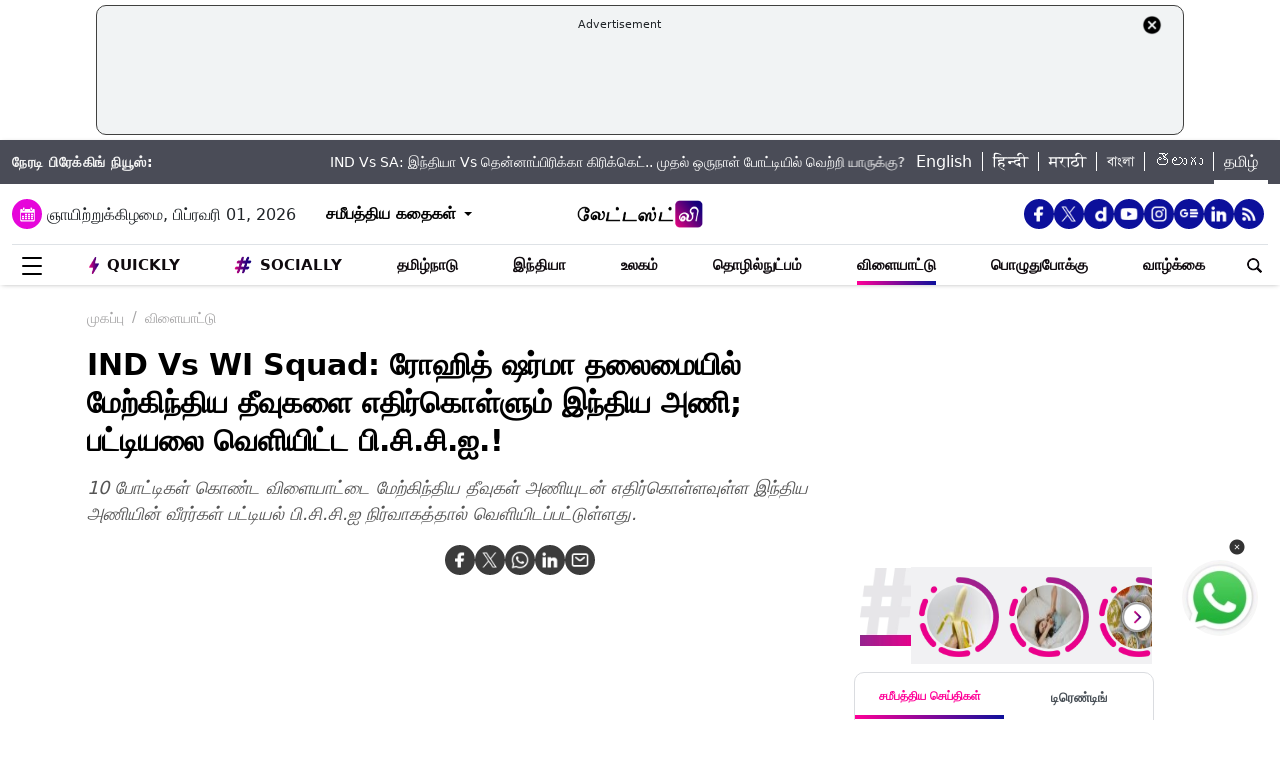

--- FILE ---
content_type: text/html
request_url: https://cdn.adgebra.net/html/template/8485.html
body_size: 2420
content:
<meta name="viewport" content="width=device-width, initial-scale=1, user-scalable=no">


<style>
    @media screen and (orientation:portrait) {
        #adg_ocean_main_div {
            width: 99% !important;
            position: relative !important;
        }

        #adg_native_ocean {
            width: 95% !important;
        }
    }
</style>

<style type="text/css">
    #adg_native_ocean {
        width: fit-content;
    }

    .ad_icon_img {
        display: none !important;
        position: absolute;
        bottom: 6px;
        right: 10px;
        width: 12%;
    }

    .ad_icon_txt {
        position: absolute;
        left: 1px;
        color: #505050;
        font-size: 12px;
        bottom: 3px;

    }


    .ctaDiv {
        position: absolute;
        bottom: 0px;
        right: 0%;
        border: solid 1px #525252;
        font-size: 13px;
        border-radius: 4px;
        text-align: center;
        line-height: 1;
    }

    .ctaButton {
        padding-left: 7px;
        padding-right: 7px;
        border-radius: 3px;
        margin-top: 0px;
        cursor: pointer;
        font-size: 11.4px;

        background: none;
        color: black;
        border: none;
        /* border: solid 1px black; */
        padding-top: 5px;
        padding-bottom: 5px;
    }


    #adg_ocean_main_div {
        width: 750px;
        height: 0px;
        background: #ffffff;
        left: 0px;
        right: 0px;
        margin: 0 auto;
    }

    .adg_ocean_native {
        width: 750px;
        height: 1060px;
        display: block;
        left: 0px;
        float: left;
        margin: 0 5px;
    }

    .adg_ocean_ad {
        width: 370px;
        height: 280px;
        position: relative;
        top: -7px;
        float: left;
        text-align: left;

    }

    .adg_heading {
        position: relative;
        width: 750px;
        height: 25px;
        top: -5px;
        margin-left: 3px;
        margin-bottom: 10px;
    }

    .ads_by_adgebra {
        position: relative;
        right: 0;
        top: -10px;
    }

    .adg_heading h3 {
        width: 187px;
        font-size: 17px !important;
        padding: 9px 4px;
        text-transform: uppercase;
        color: #000000;
        text-decoration: none;
        position: relative;
        display: block;
        /*  */
        margin: 0;
        top: 2px;
        margin-left: 0;
    }

    .adg_ocean_article {
        width: 550px;
        height: 365px;
        margin-left: 0px;
        position: relative;
        float: left;
        text-align: left;
        bottom: 10px;
    }

    .adg_ocean_ad_Img {
        width: 370px;
        height: auto;
        border-radius: 10px;
        margin-left: 0px;
        position: relative;
        background-image: url(https://cdn.adgebra.net/custom/generic/native_loding_icon.jpg);
        background-repeat: no-repeat;
        background-size: 100% auto;
        margin-bottom: 5px !important;
    }

    .adg_ocean_article_Img {
        width: 550px !important;
        height: 281px;
        border-radius: 10px;
        left: 0;
        position: relative;
        background-image: url(https://cdn.adgebra.net/custom/generic/native_loding_icon.jpg);
        background-repeat: no-repeat;
        background-size: 100% auto;
        margin-bottom: 8px !important;
    }

    .adg_ocean_ad_heading {
        font-size: 16px;
        text-decoration: none;
        color: black;
        position: absolute;
        line-height: 1.4;
        width: 98%;
        margin-left: 0px;
        text-align: left;
        display: -webkit-box;
        -webkit-line-clamp: 2;
        -webkit-box-orient: vertical;
        overflow: hidden;
        text-overflow: ellipsis;
    }

    .adg_ocean_article_heading {
        font-size: 16px;
        text-decoration: none;
        color: #000000;
        line-height: 1.4;
        width: 98%;
        margin-left: 5px;
        position: absolute;
        /* bottom: 42px;
        height: 56px; */
        padding-top: 0px;
    }


    #firstRow {
        width: 100%;
        height: 685px;
        position: relative;
        top: 4px;
        float: left;
        text-align: left;
        left: 0;
        display: none;
    }

    #ads3 {
        display: none;
    }



    #boderBottom {
        border-bottom: 1px solid #ccc;
        width: 100%;
        padding-left: 1px;
        margin-bottom: 14px;
    }

    #heading {
        font-size: 20px !important;
        width: 100%;
    }

    #img {
        width: 1125px !important;
        height: 574px;
        border-radius: 5px;

    }

    #img_text {
        bottom: 12px !important;
        font-size: 13px;
    }

    #ads2 {
        margin-left: 13px;
    }

    #adsm {
        margin-left: 13px;
    }

    .ads_by_adgebra img {
        position: absolute;
        right: 0px;
        width: 13%;
        bottom: -3px;
        border: none !important;
    }

    .adg_inlineBlock {
        display: inline-flex;
        padding-left: 1px;
        border-bottom: solid #ccc 1px;
        margin-bottom: 14px;
        width: 100%;
        gap: 10px;
    }


    .adg_inlineBlock1 {
        display: inline-flex;
        padding-left: 1px;
        border-bottom: solid #ccc 1px;
        margin-bottom: -1px;
        padding: 2px;
        width: 100%;
    }

    #ads_by_adgebra_desktop {
        display: block
    }




    @media (min-width: 701px) {
        .ThreeAds {
            justify-content: space-between !important;
        }

        .oneOfThreeAds {
            width: 243px !important;
            height: 235px !important;
            /* margin-bottom: -10px; */
        }

        .oneOfThreeAds1 {
            width: 243px !important;
            height: 200px !important;
        }

        .ThreeAdsImg {
            width: 243px !important;
            height: auto !important;
        }

        .ThreeAdsImg1 {
            width: 243px !important;
            height: 115px !important;
        }
    }



    @media screen and (orientation:portrait) {
        #ads2 {
            display: none;
        }

        #adsm {
            margin-left: 0;
        }

        .ad_icon_txt {
            position: relative;
            left: 0px;
            color: #505050;
            font-size: 11px;
            top: 58px !important;
        }

        .ad_icon_img {
            position: absolute;
            bottom: 0px;
            left: 266px;
            width: 12%;
            top: 277px;
            display: none;
        }

        .adg_heading {
            position: relative;
            margin-bottom: 12px;
            width: 100%;
            height: 25px;
            margin-left: 0px !important;
        }

        .ads_by_adgebra {
            position: absolute;
            left: 0px;
            top: 0px;
            width: 100%;
        }

        .adg_heading h3 {
            width: 160px !important;
            font-size: 15px !important;

            padding: 9px 0px;
            text-transform: uppercase;
            color: #000000;
            text-decoration: none;
            position: relative;
            display: block;
            /*  */
            margin: 0;
            top: 10px;
            left: 0px;

        }

        .ads_by_adgebra img {
            position: absolute;
            right: 2px;
            top: 23px;
            width: 90px;
            border: none !important;
        }

        .adg_ocean_native {
            width: 100%;
            height: auto;
            display: block;
            left: 0px;
            float: left;
            margin: 0px 0px 10px 0;


        }

        .adg_inlineBlock {
            display: flex !important;
            flex-direction: column;
            width: 99%;
            padding-left: 1px;
            height: auto;
            border: none;
            margin-bottom: 0;
            gap: 0;
        }


        .adg_ocean_ad {
            width: 100%;
            position: relative;
            height: auto;
            top: 3px;
            float: left;
            text-align: left;
            border-bottom: 1px solid lightgray;
            margin-bottom: 10px;
        }

        .ctaDiv {
            position: relative;
            border: solid 1px #525252;
            font-size: 13px;
            border-radius: 4px;
            text-align: center;
            float: right;
            margin-top: 70px;
            bottom: 10px;
            line-height: 1;
        }

        .ctaDivbottom {
            margin-top: 70px;
        }

        .adg_native_href_ad {

            font-size: 11px;
            text-decoration: none;
            position: absolute;
            color: #000000;
            width: 149px;
        }

        .adg_ocean_ad_Img {
            width: 100% !important;
            height: auto !important;
            border-radius: 10px;
            margin-left: 0px;
            position: relative;
            background-image: url(https://cdn.adgebra.net/custom/generic/native_loding_icon.jpg);
            background-repeat: no-repeat;
            background-size: 99% auto;
            margin-bottom: 6px !important;
        }

        .adg_ocean_ad_heading {
            font-size: 16px;
            text-decoration: none;
            color: black;
            line-height: 1.3;
            width: 99%;
            margin-left: 0px;
            position: absolute;
        }

        .threeLine {
            display: -webkit-box;
            -webkit-line-clamp: 5;
            -webkit-box-orient: vertical;
            overflow: hidden;
            text-overflow: ellipsis;
            height: 95px;
        }

        .adg_inlineBlock1 {
            display: inline-flex;
            width: 100%;
            padding-left: 1px;
            height: 225px;
        }

        .adg_ocean_article {
            width: 99%;
            height: auto;
            margin-left: 0px;
            position: relative;
            bottom: 0px;

        }

        .adg_ocean_article_Img {
            width: 97% !important;
            left: 0px;
            height: auto !important;
            border-radius: 10px;
            position: relative;
            background-image: url(https://cdn.adgebra.net/custom/generic/native_loding_icon.jpg);
            background-repeat: no-repeat;
            background-size: 97% 135px;
            margin-bottom: 5px !important;
            margin-left: 3px;
        }

        .adg_ocean_article_heading {

            font-size: 16px !important;
            text-decoration: none;
            color: black;
            line-height: 1.3;
            width: 98%;
            margin-left: 0px;
            display: -webkit-box;
            -webkit-line-clamp: 5;
            -webkit-box-orient: vertical;
            overflow: hidden;
            text-overflow: ellipsis;
            position: absolute;

            height: 95px;

        }



        .adg_ocean_main_div {
            height: 740px;
            display: contents;
            width: 320px !important;
            position: relative !important;
        }

        .adg_ocean_href_ad {
            height: 198px;
            width: 100%;
            top: 0px;
            position: absolute;
        }

        .adg_ocean_href_article {
            position: absolute;
            height: 165px;
            width: 100%;
        }

        #boderBottom {
            border-bottom: 1px solid #ccc;
            display: inline-flex !important;
            width: 100%;
            padding-left: 1px;
            display: none !important;
        }

        #heading {
            font-size: 15px !important;
            width: 320px;
        }

        #img_text {
            font-size: 12px;
        }

        #firstRow {
            width: 100%;
            height: 300px;
            position: relative;
            top: 4px;
            float: left;
            text-align: left;

        }

        .middleAds {
            display: none;
        }

    }
</style>

<body>

    <div class="adg_heading">
        <h3 style="font-size: 16px;">Sponsored Content</h3>
        <div class="ads_by_adgebra">
            <a href="https://bit.ly/3dDDD35" target="_blank"> <img
                    src="https://cdn.adgebra.net/custom/generic/ocean-logo_n.png">
            </a>
        </div>
    </div>

    <div class="adg_ocean_native">
    
        <div class="adg_inlineBlock">
            <div class="adg_ocean_ad">
                <a class="underline-on-hover" href="" class="adg_ocean_href_ad" style="">
                    <div style="position: absolute; width: 100%; height: 100%;"></div>
                    <img src="" class="adg_ocean_ad_Img " alt="adg_169_400x225">
                    <div class="adg_ocean_ad_heading"></div> <span class="ad_icon_img"></span></br>
                    <div class="ctaDiv"></div>
                    <span class="ad_icon_txt"></span>
                </a>
            </div>
    
            <div class="adg_ocean_ad">
                <a class="underline-on-hover" href="" class="adg_ocean_href_ad" style="">
                    <div style="position: absolute; width: 100%; height: 100%;"></div> <img src="" class="adg_ocean_ad_Img "
                        alt="adg_169_400x225">
                    <div class="adg_ocean_ad_heading"></div> <span class="ad_icon_img"></span></br>
                    <div class="ctaDiv"></div>
                    <span class="ad_icon_txt"></span>
                </a>
            </div>
        </div>
    
    
        <div class="adg_inlineBlock ThreeAds  ">
            <div class="adg_ocean_ad oneOfThreeAds ">
                <a class="underline-on-hover" href="" class="adg_ocean_href_ad" style="">
                    <div style="position: absolute; width: 100%; height: 100%;"></div> <img src=""
                        class="adg_ocean_ad_Img ThreeAdsImg" alt="adg_169_400x225">
                    <div class="adg_ocean_ad_heading threeLine"></div> <span class="ad_icon_img"></span></br>
                    <div class="ctaDiv ctaDivbottom"></div>
                    <span class="ad_icon_txt doubleAdscrop"></span>
                </a>
            </div>
    
            <div class="adg_ocean_ad oneOfThreeAds  ">
                <a class="underline-on-hover" href="" class="adg_ocean_href_ad" style="">
                    <div style="position: absolute; width: 100%; height: 100%;"></div> <img src=""
                        class="adg_ocean_ad_Img ThreeAdsImg" alt="adg_169_400x225">
                    <div class="adg_ocean_ad_heading threeLine"></div> <span class="ad_icon_img"></span></br>
                    <div class="ctaDiv ctaDivbottom"></div>
                    <span class="ad_icon_txt doubleAdscrop"></span>
                </a>
            </div>
    
            <div class="adg_ocean_ad oneOfThreeAds  ">
                <a class="underline-on-hover" href="" class="adg_ocean_href_ad" style="">
                    <div style="position: absolute; width: 100%; height: 100%;"></div> <img src=""
                        class="adg_ocean_ad_Img ThreeAdsImg" alt="adg_169_400x225">
                    <div class="adg_ocean_ad_heading threeLine"></div> <span class="ad_icon_img"></span></br>
                    <div class="ctaDiv ctaDivbottom"></div>
                    <span class="ad_icon_txt doubleAdscrop"></span>
                </a>
            </div>
        </div>
    
        <div class="adg_inlineBlock">
            <div class="adg_ocean_ad">
                <a class="underline-on-hover" href="" class="adg_ocean_href_ad" style="">
                    <div style="position: absolute; width: 100%; height: 100%;"></div> <img src="" class="adg_ocean_ad_Img "
                        alt="adg_169_400x225">
                    <div class="adg_ocean_ad_heading"></div> <span class="ad_icon_img"></span></br>
                    <div class="ctaDiv"></div>
                    <span class="ad_icon_txt"></span>
                </a>
            </div>
    
            <div class="adg_ocean_ad">
                <a class="underline-on-hover" href="" class="adg_ocean_href_ad" style="">
                    <div style="position: absolute; width: 100%; height: 100%;"></div> <img src="" class="adg_ocean_ad_Img "
                        alt="adg_169_400x225">
                    <div class="adg_ocean_ad_heading"></div> <span class="ad_icon_img"></span></br>
                    <div class="ctaDiv"></div>
                    <span class="ad_icon_txt"></span>
                </a>
            </div>
        </div>
    
        <div class="adg_inlineBlock" id="ads3">
            <div class="adg_ocean_ad">
                <a class="underline-on-hover" href="" class="adg_ocean_href_ad" style="">
                    <div style="position: absolute; width: 100%; height: 100%;"></div> <img src="" class="adg_ocean_ad_Img "
                        alt="adg_169_400x225">
                    <div class="adg_ocean_ad_heading"></div> <span class="ad_icon_img"></span></br>
                    <div class="ctaDiv"></div>
                    <span class="ad_icon_txt"></span>
                </a>
            </div>
        </div>
    
        <div class="adg_inlineBlock1 ThreeAds  ">
    
            <div class="adg_ocean_article oneOfThreeAds1 ">
                <a class="underline-on-hover" href="" class="adg_ocean_href_article" style="">
                    <div style="position: absolute; width: 100%; height: 100%;"></div> <img src=""
                        class="adg_ocean_article_Img ThreeAdsImg1">
                    <div class="adg_ocean_article_heading"></div>
                </a>
            </div>
    
            <div class="adg_ocean_article oneOfThreeAds1">
                <a class="underline-on-hover" href="" class="adg_ocean_href_article" style="">
                    <div style="position: absolute; width: 100%; height: 100%;"></div> <img src=""
                        class="adg_ocean_article_Img ThreeAdsImg1">
                    <div class="adg_ocean_article_heading"></div>
                </a>
            </div>
    
            <div class="adg_ocean_article oneOfThreeAds1 middleAds" id="artical-img">
                <a class="underline-on-hover" href="" class="adg_ocean_href_article" style="">
                    <div style="position: absolute; width: 100%; height: 100%;"></div> <img src=""
                        class="adg_ocean_article_Img ThreeAdsImg1">
                    <div class="adg_ocean_article_heading"></div>
                </a>
            </div>
        </div>
    
    </div>
    
    </body>

--- FILE ---
content_type: text/html; charset=utf-8
request_url: https://www.google.com/recaptcha/api2/aframe
body_size: 267
content:
<!DOCTYPE HTML><html><head><meta http-equiv="content-type" content="text/html; charset=UTF-8"></head><body><script nonce="-pqwVvXrhZ2CsdQywnGaTA">/** Anti-fraud and anti-abuse applications only. See google.com/recaptcha */ try{var clients={'sodar':'https://pagead2.googlesyndication.com/pagead/sodar?'};window.addEventListener("message",function(a){try{if(a.source===window.parent){var b=JSON.parse(a.data);var c=clients[b['id']];if(c){var d=document.createElement('img');d.src=c+b['params']+'&rc='+(localStorage.getItem("rc::a")?sessionStorage.getItem("rc::b"):"");window.document.body.appendChild(d);sessionStorage.setItem("rc::e",parseInt(sessionStorage.getItem("rc::e")||0)+1);localStorage.setItem("rc::h",'1769903672170');}}}catch(b){}});window.parent.postMessage("_grecaptcha_ready", "*");}catch(b){}</script></body></html>

--- FILE ---
content_type: application/javascript; charset=utf-8
request_url: https://fundingchoicesmessages.google.com/f/AGSKWxVx5hN9T8etPJfCFh8f0DEQKk2LYyvL47yi2drCRuy2bL09bEfcJsaedzGKS2DggZt419JBDW2crZoe6-7MvWvAlZSDdzssqLSIHfBsh4YZ9O6yfL2LLfRVg6qJ3iDHWndEbV29hjvxjkvz5F-tjAx3iP8VULVh2Nca2fBjXu-qLpAamXu4rm12Ntc=/_/ajaxads./iframe-ad?_images/ads//ads/contextual_/adtology.
body_size: -1285
content:
window['e3e30582-2043-42aa-b35c-6b681c5aab64'] = true;

--- FILE ---
content_type: text/plain;charset=UTF-8
request_url: https://adgebra.co.in/ocean/articles?url=tamil.latestly.com
body_size: 6483
content:
{"oceanArticles":[{"url":"https://tamil.latestly.com/tamil-nadu/chennai-sees-sharp-1-120-surge-per-sovereign-silver-price-jumps-9-000-28115.html?utm_source\u003dOcean\u0026utm_medium\u003dRS\u0026utm_campaign\u003dadgebra","imgurl":"https://static.latestly.com/File-upload-v3/o/p/4NqciJt1B8gIsZFwY23kB10uvfvtKQdVvjUutMrKYPj3e6kq5VzARfRWM---ndIi/n/bmd8qrbo34g7/b/File-upload-v3/o/upload-test-dev/uploads/images/2024/09/gold-silver-price-photo-credit-pixabay-.jpg?width\u003d1200","title":"Gold+Silver+Rate%3A+%E0%AE%92%E0%AE%B0%E0%AF%87%E0%AE%A8%E0%AE%BE%E0%AE%B3%E0%AE%BF%E0%AE%B2%E0%AF%8D+%E0%AE%B0%E0%AF%82.9%2C000+%E0%AE%89%E0%AE%AF%E0%AE%B0%E0%AF%8D%E0%AE%B5%E0%AF%81..+%E0%AE%B5%E0%AE%BF%E0%AE%A3%E0%AF%8D%E0%AE%A3%E0%AF%88+...","impressionTracker":"","clickTracker":"https://adgebra.co.in/clicktracker/article?articleUrl\u003dhttps%253A%252F%252Ftamil.latestly.com%252Ftamil-nadu%252Fchennai-sees-sharp-1-120-surge-per-sovereign-silver-price-jumps-9-000-28115.html%253Futm_source%253DOcean%2526utm_medium%253DRS%2526utm_campaign%253Dadgebra"},{"url":"https://tamil.latestly.com/entertainment/parasakthi-new-poster-out-sivakarthikeyan-sudha-kongara-s-period-drama-set-for-pongal-release-50-day-countdown-begins-28087.html?utm_source\u003dOcean\u0026utm_medium\u003dRS\u0026utm_campaign\u003dadgebra","imgurl":"https://static.latestly.com/File-upload-v3/o/p/4NqciJt1B8gIsZFwY23kB10uvfvtKQdVvjUutMrKYPj3e6kq5VzARfRWM---ndIi/n/bmd8qrbo34g7/b/File-upload-v3/o/upload-test-dev/uploads/images/2025/11/parasakthi-movie-poster-photo-credit-dawnpicturesoff-x-.jpg?width\u003d1200","title":"Parasakthi%3A+%E0%AE%B5%E0%AE%BE%E0%AE%B4%E0%AF%8D%E0%AE%B5%E0%AE%BE%3F+%E0%AE%B5%E0%AF%80%E0%AE%B4%E0%AF%8D%E0%AE%B5%E0%AE%BE%3F..+%E0%AE%9A%E0%AE%BF%E0%AE%B5%E0%AE%95%E0%AE%BE%E0%AE%B0%E0%AF%8D%E0%AE%A4%E0%AF%8D%E0%AE%A4%E0%AE%BF%E0%AE%95%E0%AF%87%E0%AE%AF%E0%AE%A9%E0%AE%BF%E0%AE%A9%E0%AF%8D+%E0%AE%AA%E0%AE%B0%E0%AE%BE%E0%AE%9A%E0%AE%95%E0%AF%8D%E0%AE%A4%E0%AE%BF+...","impressionTracker":"","clickTracker":"https://adgebra.co.in/clicktracker/article?articleUrl\u003dhttps%253A%252F%252Ftamil.latestly.com%252Fentertainment%252Fparasakthi-new-poster-out-sivakarthikeyan-sudha-kongara-s-period-drama-set-for-pongal-release-50-day-countdown-begins-28087.html%253Futm_source%253DOcean%2526utm_medium%253DRS%2526utm_campaign%253Dadgebra"},{"url":"https://tamil.latestly.com/lifestyle/white-salna-for-idiyappam-quick-delicious-homemade-side-dish-recipe-28085.html?utm_source\u003dOcean\u0026utm_medium\u003dRS\u0026utm_campaign\u003dadgebra","imgurl":"https://static.latestly.com/File-upload-v3/o/p/4NqciJt1B8gIsZFwY23kB10uvfvtKQdVvjUutMrKYPj3e6kq5VzARfRWM---ndIi/n/bmd8qrbo34g7/b/File-upload-v3/o/upload-test-dev/uploads/images/2025/11/white-salna-for-idiyappam-photo-credit-youtube-.jpg?width\u003d1200","title":"White+Salna%3A+%E0%AE%87%E0%AE%9F%E0%AE%BF%E0%AE%AF%E0%AE%BE%E0%AE%AA%E0%AF%8D%E0%AE%AA%E0%AE%A4%E0%AF%8D%E0%AE%A4%E0%AE%BF%E0%AE%B1%E0%AF%8D%E0%AE%95%E0%AF%81+%E0%AE%8F%E0%AE%B1%E0%AF%8D%E0%AE%B1+%E0%AE%B5%E0%AF%86%E0%AE%B3%E0%AF%8D%E0%AE%B3%E0%AF%88+%E0%AE%9A%E0%AE%BE%E0%AE%B2%E0%AF%8D%E0%AE%A9%E0%AE%BE..+...","impressionTracker":"","clickTracker":"https://adgebra.co.in/clicktracker/article?articleUrl\u003dhttps%253A%252F%252Ftamil.latestly.com%252Flifestyle%252Fwhite-salna-for-idiyappam-quick-delicious-homemade-side-dish-recipe-28085.html%253Futm_source%253DOcean%2526utm_medium%253DRS%2526utm_campaign%253Dadgebra"},{"url":"https://tamil.latestly.com/lifestyle/fitness-influencer-dmitry-nuyanzin-dies-after-extreme-weight-gain-challenge-28107.html?utm_source\u003dOcean\u0026utm_medium\u003dRS\u0026utm_campaign\u003dadgebra","imgurl":"https://static.latestly.com/File-upload-v3/o/p/4NqciJt1B8gIsZFwY23kB10uvfvtKQdVvjUutMrKYPj3e6kq5VzARfRWM---ndIi/n/bmd8qrbo34g7/b/File-upload-v3/o/upload-test-dev/uploads/images/2025/11/dmitri-nuyanzin-photo-credit-x-.jpg?width\u003d1200","title":"Dmitry+Nuyanzin%3A+%E0%AE%9C%E0%AE%99%E0%AF%8D%E0%AE%95%E0%AF%8D-%E0%AE%AA%E0%AF%81%E0%AE%9F%E0%AF%8D+%E0%AE%89%E0%AE%A3%E0%AE%B5%E0%AE%BE%E0%AE%B2%E0%AF%8D+%E0%AE%9A%E0%AF%8B%E0%AE%95%E0%AE%AE%E0%AF%8D..+%E0%AE%AA%E0%AE%BF%E0%AE%9F%E0%AF%8D%E0%AE%A9%E0%AE%B8%E0%AF%8D+...","impressionTracker":"","clickTracker":"https://adgebra.co.in/clicktracker/article?articleUrl\u003dhttps%253A%252F%252Ftamil.latestly.com%252Flifestyle%252Ffitness-influencer-dmitry-nuyanzin-dies-after-extreme-weight-gain-challenge-28107.html%253Futm_source%253DOcean%2526utm_medium%253DRS%2526utm_campaign%253Dadgebra"},{"url":"https://tamil.latestly.com/socially/india/pm-modi-hoists-saffron-flag-at-ayodhya-ram-temple-marking-completion-of-construction-28088.html?utm_source\u003dOcean\u0026utm_medium\u003dRS\u0026utm_campaign\u003dadgebra","imgurl":"https://static.latestly.com/File-upload-v3/o/p/4NqciJt1B8gIsZFwY23kB10uvfvtKQdVvjUutMrKYPj3e6kq5VzARfRWM---ndIi/n/bmd8qrbo34g7/b/File-upload-v3/o/upload-test-dev/uploads/images/2025/11/pm-modi-hoists-saffron-flag-at-ayodhya-ram-temple-photo-credit-pti-news-x-.jpg?width\u003d1200","title":"Ayodhya%3A+%E0%AE%85%E0%AE%AF%E0%AF%8B%E0%AE%A4%E0%AF%8D%E0%AE%A4%E0%AE%BF+%E0%AE%B0%E0%AE%BE%E0%AE%AE%E0%AE%B0%E0%AF%8D+%E0%AE%95%E0%AF%8B%E0%AE%B5%E0%AE%BF%E0%AE%B2%E0%AE%BF%E0%AE%B2%E0%AF%8D+%E0%AE%95%E0%AE%BE%E0%AE%B5%E0%AE%BF%E0%AE%95%E0%AF%8D%E0%AE%95%E0%AF%8A%E0%AE%9F%E0%AE%BF+%E0%AE%8F%E0%AE%B1%E0%AF%8D%E0%AE%B1%E0%AE%BF%E0%AE%AF+%E0%AE%AA%E0%AE%BF%E0%AE%B0%E0%AE%A4%E0%AE%AE%E0%AE%B0%E0%AF%8D+...","impressionTracker":"","clickTracker":"https://adgebra.co.in/clicktracker/article?articleUrl\u003dhttps%253A%252F%252Ftamil.latestly.com%252Fsocially%252Findia%252Fpm-modi-hoists-saffron-flag-at-ayodhya-ram-temple-marking-completion-of-construction-28088.html%253Futm_source%253DOcean%2526utm_medium%253DRS%2526utm_campaign%253Dadgebra"},{"url":"https://tamil.latestly.com/technology/amazon-layoffs-over-14-000-employees-to-be-fired-software-engineers-hit-hard-as-ai-integration-expands-28076.html?utm_source\u003dOcean\u0026utm_medium\u003dRS\u0026utm_campaign\u003dadgebra","imgurl":"https://static.latestly.com/File-upload-v3/o/p/4NqciJt1B8gIsZFwY23kB10uvfvtKQdVvjUutMrKYPj3e6kq5VzARfRWM---ndIi/n/bmd8qrbo34g7/b/File-upload-v3/o/upload-test-dev/uploads/images/2025/10/amazon-photo-credit-forbes-x-.jpg?width\u003d1200","title":"Amazon+Layoffs%3A+%E0%AE%85%E0%AE%AE%E0%AF%87%E0%AE%9A%E0%AE%BE%E0%AE%A9%E0%AE%BF%E0%AE%B2%E0%AF%8D+14%2C000+%E0%AE%8A%E0%AE%B4%E0%AE%BF%E0%AE%AF%E0%AE%B0%E0%AF%8D%E0%AE%95%E0%AE%B3%E0%AF%8D+%E0%AE%AA%E0%AE%A3%E0%AE%BF%E0%AE%A8%E0%AF%80%E0%AE%95%E0%AF%8D%E0%AE%95%E0%AE%AE%E0%AF%8D..+...","impressionTracker":"","clickTracker":"https://adgebra.co.in/clicktracker/article?articleUrl\u003dhttps%253A%252F%252Ftamil.latestly.com%252Ftechnology%252Famazon-layoffs-over-14-000-employees-to-be-fired-software-engineers-hit-hard-as-ai-integration-expands-28076.html%253Futm_source%253DOcean%2526utm_medium%253DRS%2526utm_campaign%253Dadgebra"},{"url":"https://tamil.latestly.com/tamil-nadu/gold-rate-today-price-drops-in-chennai-don-t-miss-this-opportunity-28100.html?utm_source\u003dOcean\u0026utm_medium\u003dRS\u0026utm_campaign\u003dadgebra","imgurl":"https://static.latestly.com/File-upload-v3/o/p/4NqciJt1B8gIsZFwY23kB10uvfvtKQdVvjUutMrKYPj3e6kq5VzARfRWM---ndIi/n/bmd8qrbo34g7/b/File-upload-v3/o/upload-test-dev/uploads/images/2025/08/gold-rate-today-in-chennai-photo-credit-team-latestly-.jpg?width\u003d1200","title":"Gold+Rate+Today%3A+%E0%AE%87%E0%AE%A9%E0%AF%8D%E0%AE%B1%E0%AF%81+%E0%AE%A4%E0%AE%99%E0%AF%8D%E0%AE%95%E0%AE%AE%E0%AF%8D+%E0%AE%B5%E0%AE%BF%E0%AE%B2%E0%AF%88+%E0%AE%95%E0%AF%81%E0%AE%B1%E0%AF%88%E0%AE%B5%E0%AF%81..+%E0%AE%AE%E0%AE%95%E0%AF%8D%E0%AE%95%E0%AE%B3%E0%AF%87+%E0%AE%B5%E0%AE%BE%E0%AE%AF%E0%AF%8D%E0%AE%AA%E0%AF%8D%E0%AE%AA%E0%AF%88+...","impressionTracker":"","clickTracker":"https://adgebra.co.in/clicktracker/article?articleUrl\u003dhttps%253A%252F%252Ftamil.latestly.com%252Ftamil-nadu%252Fgold-rate-today-price-drops-in-chennai-don-t-miss-this-opportunity-28100.html%253Futm_source%253DOcean%2526utm_medium%253DRS%2526utm_campaign%253Dadgebra"},{"url":"https://tamil.latestly.com/india/telangana-woman-dies-by-suicide-after-alleged-harassment-and-insults-by-husband-in-vikarabad-district-28112.html?utm_source\u003dOcean\u0026utm_medium\u003dRS\u0026utm_campaign\u003dadgebra","imgurl":"https://static.latestly.com/File-upload-v3/o/p/4NqciJt1B8gIsZFwY23kB10uvfvtKQdVvjUutMrKYPj3e6kq5VzARfRWM---ndIi/n/bmd8qrbo34g7/b/File-upload-v3/o/upload-test-dev/uploads/images/2025/06/death-suicide-photo-credit-pixabay-.jpg?width\u003d1200","title":"%E0%AE%9A%E0%AE%AE%E0%AF%88%E0%AE%95%E0%AF%8D%E0%AE%95+%E0%AE%A4%E0%AF%86%E0%AE%B0%E0%AE%BF%E0%AE%AF%E0%AE%B2%3F+%E0%AE%95%E0%AE%A3%E0%AE%B5%E0%AE%B0%E0%AE%BF%E0%AE%A9%E0%AF%8D+%E0%AE%85%E0%AE%B5%E0%AE%AE%E0%AE%A4%E0%AE%BF%E0%AE%AA%E0%AF%8D%E0%AE%AA%E0%AE%BE%E0%AE%B2%E0%AF%8D+%E0%AE%87%E0%AE%B3%E0%AE%AE%E0%AF%8D%E0%AE%AA%E0%AF%86%E0%AE%A3%E0%AF%8D+%E0%AE%A4%E0%AF%82%E0%AE%95%E0%AF%8D%E0%AE%95%E0%AF%81%E0%AE%AA%E0%AF%8D%E0%AE%AA%E0%AF%8B%E0%AE%9F%E0%AF%8D%E0%AE%9F%E0%AF%81+...","impressionTracker":"","clickTracker":"https://adgebra.co.in/clicktracker/article?articleUrl\u003dhttps%253A%252F%252Ftamil.latestly.com%252Findia%252Ftelangana-woman-dies-by-suicide-after-alleged-harassment-and-insults-by-husband-in-vikarabad-district-28112.html%253Futm_source%253DOcean%2526utm_medium%253DRS%2526utm_campaign%253Dadgebra"},{"url":"https://tamil.latestly.com/lifestyle/instant-noodles-for-children-taste-may-be-quick-but-health-risks-are-high-expert-warning-28113.html?utm_source\u003dOcean\u0026utm_medium\u003dRS\u0026utm_campaign\u003dadgebra","imgurl":"https://static.latestly.com/File-upload-v3/o/p/4NqciJt1B8gIsZFwY23kB10uvfvtKQdVvjUutMrKYPj3e6kq5VzARfRWM---ndIi/n/bmd8qrbo34g7/b/File-upload-v3/o/upload-test-dev/uploads/images/2025/11/noodles-photo-credit-pixabay-.jpg?width\u003d1200","title":"Health+Warning%3A+%E0%AE%95%E0%AF%81%E0%AE%B4%E0%AE%A8%E0%AF%8D%E0%AE%A4%E0%AF%88%E0%AE%95%E0%AE%B3%E0%AF%81%E0%AE%95%E0%AF%8D%E0%AE%95%E0%AF%81+%E0%AE%87%E0%AE%A9%E0%AF%8D%E0%AE%B8%E0%AF%8D%E0%AE%9F%E0%AE%A3%E0%AF%8D%E0%AE%9F%E0%AF%8D+%E0%AE%A8%E0%AF%82%E0%AE%9F%E0%AF%81%E0%AE%B2%E0%AF%8D%E0%AE%B8%E0%AF%8D%3A+...","impressionTracker":"","clickTracker":"https://adgebra.co.in/clicktracker/article?articleUrl\u003dhttps%253A%252F%252Ftamil.latestly.com%252Flifestyle%252Finstant-noodles-for-children-taste-may-be-quick-but-health-risks-are-high-expert-warning-28113.html%253Futm_source%253DOcean%2526utm_medium%253DRS%2526utm_campaign%253Dadgebra"},{"url":"https://tamil.latestly.com/tamil-nadu/gold-price-jumps-by-1-600-per-sovereign-silver-prices-also-rise-in-chennai-28084.html?utm_source\u003dOcean\u0026utm_medium\u003dRS\u0026utm_campaign\u003dadgebra","imgurl":"https://static.latestly.com/File-upload-v3/o/p/4NqciJt1B8gIsZFwY23kB10uvfvtKQdVvjUutMrKYPj3e6kq5VzARfRWM---ndIi/n/bmd8qrbo34g7/b/File-upload-v3/o/upload-test-dev/uploads/images/2024/09/gold-silver-price-photo-credit-pixabay--1.jpg?width\u003d1200","title":"Gold+Rate+Today%3A+%E0%AE%A4%E0%AE%99%E0%AF%8D%E0%AE%95%E0%AE%AE%E0%AF%8D+%E0%AE%B5%E0%AE%BF%E0%AE%B2%E0%AF%88+%E0%AE%9A%E0%AE%B5%E0%AE%B0%E0%AE%A9%E0%AF%81%E0%AE%95%E0%AF%8D%E0%AE%95%E0%AF%81+%E0%AE%B0%E0%AF%82.1%2C600+%E0%AE%89%E0%AE%AF%E0%AE%B0%E0%AF%8D%E0%AE%B5%E0%AF%81..+...","impressionTracker":"","clickTracker":"https://adgebra.co.in/clicktracker/article?articleUrl\u003dhttps%253A%252F%252Ftamil.latestly.com%252Ftamil-nadu%252Fgold-price-jumps-by-1-600-per-sovereign-silver-prices-also-rise-in-chennai-28084.html%253Futm_source%253DOcean%2526utm_medium%253DRS%2526utm_campaign%253Dadgebra"},{"url":"https://tamil.latestly.com/social-viral/tamilnadu-rain-alert-today-tomorrow-weather-forecast-november-26-chennai-28094.html?utm_source\u003dOcean\u0026utm_medium\u003dRS\u0026utm_campaign\u003dadgebra","imgurl":"https://static.latestly.com/File-upload-v3/o/p/4NqciJt1B8gIsZFwY23kB10uvfvtKQdVvjUutMrKYPj3e6kq5VzARfRWM---ndIi/n/bmd8qrbo34g7/b/File-upload-v3/o/upload-test-dev/uploads/1720600438Tomorrow weather 2.jpg?width\u003d1200","title":"%E0%AE%A8%E0%AE%BE%E0%AE%B3%E0%AF%88%E0%AE%AF+%E0%AE%B5%E0%AE%BE%E0%AE%A9%E0%AE%BF%E0%AE%B2%E0%AF%88%3A+%E0%AE%A4%E0%AE%AE%E0%AE%BF%E0%AE%B4%E0%AE%95%E0%AE%A4%E0%AF%8D%E0%AE%A4%E0%AE%BF%E0%AE%B2%E0%AF%8D+%E0%AE%B5%E0%AF%86%E0%AE%B3%E0%AF%81%E0%AE%95%E0%AF%8D%E0%AE%95%E0%AF%81%E0%AE%AE%E0%AF%8D+%E0%AE%AE%E0%AE%B4%E0%AF%88..+%E0%AE%8E%E0%AE%99%E0%AF%8D%E0%AE%95%E0%AF%86%E0%AE%B2%E0%AF%8D%E0%AE%B2%E0%AE%BE%E0%AE%AE%E0%AF%8D+...","impressionTracker":"","clickTracker":"https://adgebra.co.in/clicktracker/article?articleUrl\u003dhttps%253A%252F%252Ftamil.latestly.com%252Fsocial-viral%252Ftamilnadu-rain-alert-today-tomorrow-weather-forecast-november-26-chennai-28094.html%253Futm_source%253DOcean%2526utm_medium%253DRS%2526utm_campaign%253Dadgebra"},{"url":"https://tamil.latestly.com/tamil-nadu/chennai-gold-rate-jumps-by-560-per-sovereign-today-silver-up-by-3-000-28101.html?utm_source\u003dOcean\u0026utm_medium\u003dRS\u0026utm_campaign\u003dadgebra","imgurl":"https://static.latestly.com/File-upload-v3/o/p/4NqciJt1B8gIsZFwY23kB10uvfvtKQdVvjUutMrKYPj3e6kq5VzARfRWM---ndIi/n/bmd8qrbo34g7/b/File-upload-v3/o/upload-test-dev/uploads/images/2025/08/gold-rate-today-in-chennai-photo-credit-team-latestly--1.jpg?width\u003d1200","title":"Gold+Rate+Today%3A+%E0%AE%A4%E0%AE%99%E0%AF%8D%E0%AE%95%E0%AE%AE%E0%AF%8D+%E0%AE%B5%E0%AE%BF%E0%AE%B2%E0%AF%88+%E0%AE%9A%E0%AE%B5%E0%AE%B0%E0%AE%A9%E0%AF%81%E0%AE%95%E0%AF%8D%E0%AE%95%E0%AF%81+%E0%AE%B0%E0%AF%82.560+%E0%AE%89%E0%AE%AF%E0%AE%B0%E0%AF%8D%E0%AE%B5%E0%AF%81..+...","impressionTracker":"","clickTracker":"https://adgebra.co.in/clicktracker/article?articleUrl\u003dhttps%253A%252F%252Ftamil.latestly.com%252Ftamil-nadu%252Fchennai-gold-rate-jumps-by-560-per-sovereign-today-silver-up-by-3-000-28101.html%253Futm_source%253DOcean%2526utm_medium%253DRS%2526utm_campaign%253Dadgebra"},{"url":"https://tamil.latestly.com/tamil-nadu/heavy-rain-with-thunderstorms-expected-in-21-tamil-nadu-districts-today-28074.html?utm_source\u003dOcean\u0026utm_medium\u003dRS\u0026utm_campaign\u003dadgebra","imgurl":"https://static.latestly.com/File-upload-v3/o/p/4NqciJt1B8gIsZFwY23kB10uvfvtKQdVvjUutMrKYPj3e6kq5VzARfRWM---ndIi/n/bmd8qrbo34g7/b/File-upload-v3/o/upload-test-dev/uploads/images/2025/07/tamilnadu-rains-file-pic-photo-credit-youtube-.jpg?width\u003d1200","title":"%E0%AE%B5%E0%AE%BE%E0%AE%A9%E0%AE%BF%E0%AE%B2%E0%AF%88%3A+%E0%AE%85%E0%AE%9F%E0%AF%81%E0%AE%A4%E0%AF%8D%E0%AE%A4+3+%E0%AE%AE%E0%AE%A3%E0%AE%BF%E0%AE%A8%E0%AF%87%E0%AE%B0%E0%AE%AE%E0%AF%8D+%E0%AE%AE%E0%AF%81%E0%AE%A4%E0%AE%B2%E0%AF%8D+%E0%AE%87%E0%AE%A9%E0%AF%8D%E0%AE%B1%E0%AF%81+%E0%AE%AE%E0%AF%81%E0%AE%B4%E0%AF%81%E0%AE%B5%E0%AE%A4%E0%AF%81%E0%AE%AE%E0%AF%8D+%E0%AE%B5%E0%AF%86%E0%AE%B3%E0%AF%81%E0%AE%95%E0%AF%8D%E0%AE%95%E0%AF%81%E0%AE%AE%E0%AF%8D+...","impressionTracker":"","clickTracker":"https://adgebra.co.in/clicktracker/article?articleUrl\u003dhttps%253A%252F%252Ftamil.latestly.com%252Ftamil-nadu%252Fheavy-rain-with-thunderstorms-expected-in-21-tamil-nadu-districts-today-28074.html%253Futm_source%253DOcean%2526utm_medium%253DRS%2526utm_campaign%253Dadgebra"},{"url":"https://tamil.latestly.com/lifestyle/how-to-make-traditional-south-indian-fish-curry-easy-step-by-step-recipe-28096.html?utm_source\u003dOcean\u0026utm_medium\u003dRS\u0026utm_campaign\u003dadgebra","imgurl":"https://static.latestly.com/File-upload-v3/o/p/4NqciJt1B8gIsZFwY23kB10uvfvtKQdVvjUutMrKYPj3e6kq5VzARfRWM---ndIi/n/bmd8qrbo34g7/b/File-upload-v3/o/upload-test-dev/uploads/images/2024/08/nethili-meen-kuzhambu.jpg?width\u003d1200","title":"Meen+Kuzhambu%3A+%E0%AE%A8%E0%AE%BE%E0%AE%B5%E0%AF%82%E0%AE%B1+%E0%AE%B5%E0%AF%88%E0%AE%95%E0%AF%8D%E0%AE%95%E0%AF%81%E0%AE%AE%E0%AF%8D+%E0%AE%AE%E0%AF%80%E0%AE%A9%E0%AF%8D+%E0%AE%95%E0%AF%81%E0%AE%B4%E0%AE%AE%E0%AF%8D%E0%AE%AA%E0%AF%81..+%E0%AE%B5%E0%AF%80%E0%AE%9F%E0%AF%8D%E0%AE%9F%E0%AE%BF%E0%AE%B2%E0%AF%87%E0%AE%AF%E0%AF%87+...","impressionTracker":"","clickTracker":"https://adgebra.co.in/clicktracker/article?articleUrl\u003dhttps%253A%252F%252Ftamil.latestly.com%252Flifestyle%252Fhow-to-make-traditional-south-indian-fish-curry-easy-step-by-step-recipe-28096.html%253Futm_source%253DOcean%2526utm_medium%253DRS%2526utm_campaign%253Dadgebra"},{"url":"https://tamil.latestly.com/social-viral/moderate-rain-with-lightning-and-thunderstorms-is-expected-in-9-districts-28102.html?utm_source\u003dOcean\u0026utm_medium\u003dRS\u0026utm_campaign\u003dadgebra","imgurl":"https://static.latestly.com/File-upload-v3/o/p/4NqciJt1B8gIsZFwY23kB10uvfvtKQdVvjUutMrKYPj3e6kq5VzARfRWM---ndIi/n/bmd8qrbo34g7/b/File-upload-v3/o/upload-test-dev/uploads/images/2025/10/tamilnadu-rains-photo-credit-tamilthehindu-x-.jpg?width\u003d1200","title":"%E0%AE%B5%E0%AE%BE%E0%AE%A9%E0%AE%BF%E0%AE%B2%E0%AF%88%3A+%E0%AE%9F%E0%AE%BF%E0%AE%9F%E0%AF%8D%E0%AE%B5%E0%AE%BE+%E0%AE%AA%E0%AF%81%E0%AE%AF%E0%AE%B2%E0%AF%8D+%E0%AE%8E%E0%AE%A4%E0%AE%BF%E0%AE%B0%E0%AF%8A%E0%AE%B2%E0%AE%BF..+9+%E0%AE%AE%E0%AE%BE%E0%AE%B5%E0%AE%9F%E0%AF%8D%E0%AE%9F%E0%AE%99%E0%AF%8D%E0%AE%95%E0%AE%B3%E0%AE%BF%E0%AE%B2%E0%AF%8D+%E0%AE%85%E0%AE%9F%E0%AE%BF%E0%AE%A4%E0%AF%8D%E0%AE%A4%E0%AF%81+...","impressionTracker":"","clickTracker":"https://adgebra.co.in/clicktracker/article?articleUrl\u003dhttps%253A%252F%252Ftamil.latestly.com%252Fsocial-viral%252Fmoderate-rain-with-lightning-and-thunderstorms-is-expected-in-9-districts-28102.html%253Futm_source%253DOcean%2526utm_medium%253DRS%2526utm_campaign%253Dadgebra"},{"url":"https://tamil.latestly.com/socially/entertainment/south-india-s-famous-actresses-ambika-radha-s-mother-sarasamma-nair-passes-away-at-86-in-kerala-28104.html?utm_source\u003dOcean\u0026utm_medium\u003dRS\u0026utm_campaign\u003dadgebra","imgurl":"https://static.latestly.com/File-upload-v3/o/p/4NqciJt1B8gIsZFwY23kB10uvfvtKQdVvjUutMrKYPj3e6kq5VzARfRWM---ndIi/n/bmd8qrbo34g7/b/File-upload-v3/o/upload-test-dev/uploads/images/2025/11/sarasamma-nair-passes-away-photo-credit-mathrubhumieng-x-.jpg?width\u003d1200","title":"%E0%AE%AA%E0%AE%BF%E0%AE%B0%E0%AE%AA%E0%AE%B2+%E0%AE%A8%E0%AE%9F%E0%AE%BF%E0%AE%95%E0%AF%88%E0%AE%95%E0%AE%B3%E0%AF%8D+%E0%AE%85%E0%AE%AE%E0%AF%8D%E0%AE%AA%E0%AE%BF%E0%AE%95%E0%AE%BE%2C+%E0%AE%B0%E0%AE%BE%E0%AE%A4%E0%AE%BE%E0%AE%B5%E0%AE%BF%E0%AE%A9%E0%AF%8D+%E0%AE%A4%E0%AE%BE%E0%AE%AF%E0%AE%BE%E0%AE%B0%E0%AF%8D+%E0%AE%95%E0%AE%BE%E0%AE%B2%E0%AE%AE%E0%AE%BE%E0%AE%A9%E0%AE%BE%E0%AE%B0%E0%AF%8D..+...","impressionTracker":"","clickTracker":"https://adgebra.co.in/clicktracker/article?articleUrl\u003dhttps%253A%252F%252Ftamil.latestly.com%252Fsocially%252Fentertainment%252Fsouth-india-s-famous-actresses-ambika-radha-s-mother-sarasamma-nair-passes-away-at-86-in-kerala-28104.html%253Futm_source%253DOcean%2526utm_medium%253DRS%2526utm_campaign%253Dadgebra"},{"url":"https://tamil.latestly.com/tamil-nadu/gold-prices-jump-by-640-per-sovereign-silver-prices-also-increase-in-chennai-28090.html?utm_source\u003dOcean\u0026utm_medium\u003dRS\u0026utm_campaign\u003dadgebra","imgurl":"https://static.latestly.com/File-upload-v3/o/p/4NqciJt1B8gIsZFwY23kB10uvfvtKQdVvjUutMrKYPj3e6kq5VzARfRWM---ndIi/n/bmd8qrbo34g7/b/File-upload-v3/o/upload-test-dev/uploads/images/2025/08/gold-silver-price-photo-credit-team-latestly-.jpg?width\u003d1200","title":"Gold+Rate+Today%3A+%E0%AE%95%E0%AE%A3%E0%AE%BF%E0%AE%9A%E0%AE%AE%E0%AE%BE%E0%AE%95+%E0%AE%89%E0%AE%AF%E0%AE%B0%E0%AF%81%E0%AE%AE%E0%AF%8D+%E0%AE%A4%E0%AE%99%E0%AF%8D%E0%AE%95%E0%AE%AE%E0%AF%8D+%26+%E0%AE%B5%E0%AF%86%E0%AE%B3%E0%AF%8D%E0%AE%B3%E0%AE%BF+%E0%AE%B5%E0%AE%BF%E0%AE%B2%E0%AF%88..+...","impressionTracker":"","clickTracker":"https://adgebra.co.in/clicktracker/article?articleUrl\u003dhttps%253A%252F%252Ftamil.latestly.com%252Ftamil-nadu%252Fgold-prices-jump-by-640-per-sovereign-silver-prices-also-increase-in-chennai-28090.html%253Futm_source%253DOcean%2526utm_medium%253DRS%2526utm_campaign%253Dadgebra"},{"url":"https://tamil.latestly.com/world/tidva-cyclone-triggers-heavy-rains-floods-and-landslides-56-dead--28105.html?utm_source\u003dOcean\u0026utm_medium\u003dRS\u0026utm_campaign\u003dadgebra","imgurl":"https://static.latestly.com/File-upload-v3/o/p/4NqciJt1B8gIsZFwY23kB10uvfvtKQdVvjUutMrKYPj3e6kq5VzARfRWM---ndIi/n/bmd8qrbo34g7/b/File-upload-v3/o/upload-test-dev/uploads/images/2025/11/sri-lanka-floods-photo-credit-pti-news-x-.jpg?width\u003d1200","title":"Sri+Lanka+Floods%3A+%E0%AE%9F%E0%AE%BF%E0%AE%9F%E0%AF%8D%E0%AE%B5%E0%AE%BE+%E0%AE%AA%E0%AF%81%E0%AE%AF%E0%AE%B2%E0%AE%BF%E0%AE%A9%E0%AF%8D+%E0%AE%95%E0%AF%8B%E0%AE%B0%E0%AE%AE%E0%AF%8D..+56+%E0%AE%89%E0%AE%AF%E0%AE%BF%E0%AE%B0%E0%AF%8D%E0%AE%95%E0%AE%B3%E0%AF%88+%E0%AE%AA%E0%AE%B1%E0%AE%BF%E0%AE%A4%E0%AF%8D%E0%AE%A4+...","impressionTracker":"","clickTracker":"https://adgebra.co.in/clicktracker/article?articleUrl\u003dhttps%253A%252F%252Ftamil.latestly.com%252Fworld%252Ftidva-cyclone-triggers-heavy-rains-floods-and-landslides-56-dead--28105.html%253Futm_source%253DOcean%2526utm_medium%253DRS%2526utm_campaign%253Dadgebra"},{"url":"https://tamil.latestly.com/india/karnataka-man-dies-of-sudden-heart-attack-while-buying-paint-cctv-footage-goes-viral-28073.html?utm_source\u003dOcean\u0026utm_medium\u003dRS\u0026utm_campaign\u003dadgebra","imgurl":"https://static.latestly.com/File-upload-v3/o/p/4NqciJt1B8gIsZFwY23kB10uvfvtKQdVvjUutMrKYPj3e6kq5VzARfRWM---ndIi/n/bmd8qrbo34g7/b/File-upload-v3/o/upload-test-dev/uploads/images/2025/11/karnataka-man-dies-of-sudden-heart-attack-photo-credit-karnatakaportf-x-.jpg?width\u003d1200","title":"Trending+Video%3A+%E0%AE%AA%E0%AF%87%E0%AE%9A%E0%AE%BF%E0%AE%AF%E0%AE%AA%E0%AE%9F%E0%AE%BF+%E0%AE%AA%E0%AE%B1%E0%AE%BF%E0%AE%AA%E0%AF%8B%E0%AE%A9+%E0%AE%89%E0%AE%AF%E0%AE%BF%E0%AE%B0%E0%AF%8D..+%E0%AE%AA%E0%AF%86%E0%AE%AF%E0%AE%BF%E0%AE%A3%E0%AF%8D%E0%AE%9F%E0%AF%8D+%E0%AE%95%E0%AE%9F%E0%AF%88%E0%AE%AF%E0%AE%BF%E0%AE%B2%E0%AF%8D+...","impressionTracker":"","clickTracker":"https://adgebra.co.in/clicktracker/article?articleUrl\u003dhttps%253A%252F%252Ftamil.latestly.com%252Findia%252Fkarnataka-man-dies-of-sudden-heart-attack-while-buying-paint-cctv-footage-goes-viral-28073.html%253Futm_source%253DOcean%2526utm_medium%253DRS%2526utm_campaign%253Dadgebra"},{"url":"https://tamil.latestly.com/tamil-nadu/gold-price-falls-sharply-in-chennai-880-drop-per-sovereign-silver-price-also-down-28079.html?utm_source\u003dOcean\u0026utm_medium\u003dRS\u0026utm_campaign\u003dadgebra","imgurl":"https://static.latestly.com/File-upload-v3/o/p/4NqciJt1B8gIsZFwY23kB10uvfvtKQdVvjUutMrKYPj3e6kq5VzARfRWM---ndIi/n/bmd8qrbo34g7/b/File-upload-v3/o/upload-test-dev/uploads/images/2025/02/today-gold-price-photo-credit-pixabay-4.jpg?width\u003d1200","title":"Gold+Rate+Today%3A+%E0%AE%A4%E0%AE%99%E0%AF%8D%E0%AE%95%E0%AE%AA%E0%AF%8D%E0%AE%AA%E0%AE%BF%E0%AE%B0%E0%AE%BF%E0%AE%AF%E0%AE%B0%E0%AF%8D%E0%AE%95%E0%AE%B3%E0%AF%81%E0%AE%95%E0%AF%8D%E0%AE%95%E0%AF%81+%E0%AE%95%E0%AF%81%E0%AE%9F%E0%AF%8D+%E0%AE%A8%E0%AE%BF%E0%AE%AF%E0%AF%82%E0%AE%B8%E0%AF%8D..+...","impressionTracker":"","clickTracker":"https://adgebra.co.in/clicktracker/article?articleUrl\u003dhttps%253A%252F%252Ftamil.latestly.com%252Ftamil-nadu%252Fgold-price-falls-sharply-in-chennai-880-drop-per-sovereign-silver-price-also-down-28079.html%253Futm_source%253DOcean%2526utm_medium%253DRS%2526utm_campaign%253Dadgebra"},{"url":"https://tamil.latestly.com/sports/ind-vs-sa-2nd-test-day-1-highlights-south-africa-stand-strong-at-247-6-in-guwahati-28072.html?utm_source\u003dOcean\u0026utm_medium\u003dRS\u0026utm_campaign\u003dadgebra","imgurl":"https://static.latestly.com/File-upload-v3/o/p/4NqciJt1B8gIsZFwY23kB10uvfvtKQdVvjUutMrKYPj3e6kq5VzARfRWM---ndIi/n/bmd8qrbo34g7/b/File-upload-v3/o/upload-test-dev/uploads/images/2025/11/ind-vs-sa-test-series-2025-photo-credit-bcci-x-.jpg?width\u003d1200","title":"IND+Vs+SA+2nd+Test+Day+1%3A+%E0%AE%87%E0%AE%A8%E0%AF%8D%E0%AE%A4%E0%AE%BF%E0%AE%AF%E0%AE%BE+Vs+%E0%AE%A4%E0%AF%86%E0%AE%A9%E0%AF%8D%E0%AE%A9%E0%AE%BE%E0%AE%AA%E0%AE%BF%E0%AE%B0%E0%AE%BF%E0%AE%95%E0%AF%8D%E0%AE%95%E0%AE%BE+...","impressionTracker":"","clickTracker":"https://adgebra.co.in/clicktracker/article?articleUrl\u003dhttps%253A%252F%252Ftamil.latestly.com%252Fsports%252Find-vs-sa-2nd-test-day-1-highlights-south-africa-stand-strong-at-247-6-in-guwahati-28072.html%253Futm_source%253DOcean%2526utm_medium%253DRS%2526utm_campaign%253Dadgebra"},{"url":"https://tamil.latestly.com/tamil-nadu/tamil-nadu-rains-holiday-declared-for-all-schools-today-colleges-closed-in-8-districts-including-cuddalore-perambalur-28108.html?utm_source\u003dOcean\u0026utm_medium\u003dRS\u0026utm_campaign\u003dadgebra","imgurl":"https://static.latestly.com/File-upload-v3/o/p/4NqciJt1B8gIsZFwY23kB10uvfvtKQdVvjUutMrKYPj3e6kq5VzARfRWM---ndIi/n/bmd8qrbo34g7/b/File-upload-v3/o/upload-test-dev/uploads/images/2024/11/school-college-holiday-photo-credit-timesofindia-x-.jpg?width\u003d1200","title":"Tamilnadu+Rains+Holiday%3A+%E0%AE%85%E0%AE%A9%E0%AF%88%E0%AE%A4%E0%AF%8D%E0%AE%A4%E0%AF%81+%E0%AE%AA%E0%AE%B3%E0%AF%8D%E0%AE%B3%E0%AE%BF%E0%AE%95%E0%AE%B3%E0%AF%81%E0%AE%95%E0%AF%8D%E0%AE%95%E0%AF%81%E0%AE%AE%E0%AF%8D+%E0%AE%87%E0%AE%A9%E0%AF%8D%E0%AE%B1%E0%AF%81+...","impressionTracker":"","clickTracker":"https://adgebra.co.in/clicktracker/article?articleUrl\u003dhttps%253A%252F%252Ftamil.latestly.com%252Ftamil-nadu%252Ftamil-nadu-rains-holiday-declared-for-all-schools-today-colleges-closed-in-8-districts-including-cuddalore-perambalur-28108.html%253Futm_source%253DOcean%2526utm_medium%253DRS%2526utm_campaign%253Dadgebra"},{"url":"https://tamil.latestly.com/world/hong-kong-apartment-fire-death-toll-rises-to-128-over-200-missing-in-tai-po-blaze-28111.html?utm_source\u003dOcean\u0026utm_medium\u003dRS\u0026utm_campaign\u003dadgebra","imgurl":"https://static.latestly.com/File-upload-v3/o/p/4NqciJt1B8gIsZFwY23kB10uvfvtKQdVvjUutMrKYPj3e6kq5VzARfRWM---ndIi/n/bmd8qrbo34g7/b/File-upload-v3/o/upload-test-dev/uploads/images/2025/11/hong-kong-fire-accident-photo-credit-x-.jpg?width\u003d1200","title":"World+News%3A+%E0%AE%B9%E0%AE%BE%E0%AE%99%E0%AF%8D%E0%AE%95%E0%AE%BE%E0%AE%99%E0%AF%8D+%E0%AE%85%E0%AE%9F%E0%AF%81%E0%AE%95%E0%AF%8D%E0%AE%95%E0%AF%81%E0%AE%AE%E0%AE%BE%E0%AE%9F%E0%AE%BF+%E0%AE%95%E0%AF%81%E0%AE%9F%E0%AE%BF%E0%AE%AF%E0%AE%BF%E0%AE%B0%E0%AF%81%E0%AE%AA%E0%AF%8D%E0%AE%AA%E0%AF%81+%E0%AE%A4%E0%AF%80+%E0%AE%B5%E0%AE%BF%E0%AE%AA%E0%AE%A4%E0%AF%8D%E0%AE%A4%E0%AF%81%3A+...","impressionTracker":"","clickTracker":"https://adgebra.co.in/clicktracker/article?articleUrl\u003dhttps%253A%252F%252Ftamil.latestly.com%252Fworld%252Fhong-kong-apartment-fire-death-toll-rises-to-128-over-200-missing-in-tai-po-blaze-28111.html%253Futm_source%253DOcean%2526utm_medium%253DRS%2526utm_campaign%253Dadgebra"},{"url":"https://tamil.latestly.com/tamil-nadu/thunderstorm-and-moderate-rain-expected-in-26-tamil-nadu-districts-over-the-next-3-hours-28071.html?utm_source\u003dOcean\u0026utm_medium\u003dRS\u0026utm_campaign\u003dadgebra","imgurl":"https://static.latestly.com/File-upload-v3/o/p/4NqciJt1B8gIsZFwY23kB10uvfvtKQdVvjUutMrKYPj3e6kq5VzARfRWM---ndIi/n/bmd8qrbo34g7/b/File-upload-v3/o/upload-test-dev/uploads/images/2024/12/chennai-rains-file-pic-photo-credit-x-.jpg?width\u003d1200","title":"%E0%AE%B5%E0%AE%BE%E0%AE%A9%E0%AE%BF%E0%AE%B2%E0%AF%88%3A+26+%E0%AE%AE%E0%AE%BE%E0%AE%B5%E0%AE%9F%E0%AF%8D%E0%AE%9F%E0%AE%99%E0%AF%8D%E0%AE%95%E0%AE%B3%E0%AF%81%E0%AE%95%E0%AF%8D%E0%AE%95%E0%AF%81+%E0%AE%AE%E0%AE%B4%E0%AF%88+%E0%AE%8E%E0%AE%9A%E0%AF%8D%E0%AE%9A%E0%AE%B0%E0%AE%BF%E0%AE%95%E0%AF%8D%E0%AE%95%E0%AF%88..+%E0%AE%87%E0%AE%9F%E0%AE%BF%2C+%E0%AE%AE%E0%AE%BF%E0%AE%A9%E0%AF%8D%E0%AE%A9%E0%AE%B2%E0%AF%81%E0%AE%9F%E0%AE%A9%E0%AF%8D+...","impressionTracker":"","clickTracker":"https://adgebra.co.in/clicktracker/article?articleUrl\u003dhttps%253A%252F%252Ftamil.latestly.com%252Ftamil-nadu%252Fthunderstorm-and-moderate-rain-expected-in-26-tamil-nadu-districts-over-the-next-3-hours-28071.html%253Futm_source%253DOcean%2526utm_medium%253DRS%2526utm_campaign%253Dadgebra"},{"url":"https://tamil.latestly.com/india/mumbai-youth-severely-burned-after-friends-allegedly-set-him-on-fire-at-birthday-celebration-28095.html?utm_source\u003dOcean\u0026utm_medium\u003dRS\u0026utm_campaign\u003dadgebra","imgurl":"https://static.latestly.com/File-upload-v3/o/p/4NqciJt1B8gIsZFwY23kB10uvfvtKQdVvjUutMrKYPj3e6kq5VzARfRWM---ndIi/n/bmd8qrbo34g7/b/File-upload-v3/o/upload-test-dev/uploads/images/2025/11/mumbai-birthday-celebration-turns-brutal-photo-credit-vani-mehrotra-x-.jpg?width\u003d1200","title":"Shocking+Video%3A+%E0%AE%AA%E0%AE%B0%E0%AF%8D%E0%AE%A4%E0%AF%8D%E0%AE%9F%E0%AF%87+%E0%AE%AA%E0%AE%B0%E0%AE%BF%E0%AE%A4%E0%AE%BE%E0%AE%AA%E0%AE%99%E0%AF%8D%E0%AE%95%E0%AE%B3%E0%AF%8D..+%E0%AE%95%E0%AF%87%E0%AE%95%E0%AF%8D+%E0%AE%B5%E0%AF%86%E0%AE%9F%E0%AF%8D%E0%AE%9F%E0%AE%BF%E0%AE%AF+%E0%AE%A8%E0%AE%A3%E0%AF%8D%E0%AE%AA%E0%AE%A9%E0%AF%88+...","impressionTracker":"","clickTracker":"https://adgebra.co.in/clicktracker/article?articleUrl\u003dhttps%253A%252F%252Ftamil.latestly.com%252Findia%252Fmumbai-youth-severely-burned-after-friends-allegedly-set-him-on-fire-at-birthday-celebration-28095.html%253Futm_source%253DOcean%2526utm_medium%253DRS%2526utm_campaign%253Dadgebra"},{"url":"https://tamil.latestly.com/technology/apple-lays-off-dozens-of-sales-employees-moves-toward-third-party-retail-model-28093.html?utm_source\u003dOcean\u0026utm_medium\u003dRS\u0026utm_campaign\u003dadgebra","imgurl":"https://objectstorage.ap-mumbai-1.oraclecloud.com/p/H7eKs7B2tVOw_abojbrxoIB_6t5W29G2St7cuQZAAZxzK6otiY2itlU_lhorOfFB/n/bmd8qrbo34g7/b/uploads-DataTransfer/o/cmstamil.letsly.in/wp-content/uploads/2024/04/Apple-Logo-Photo-Credit-@APPLE-X.jpg?width\u003d1200","title":"Apple+Layoffs%3A+%E0%AE%86%E0%AE%AA%E0%AF%8D%E0%AE%AA%E0%AE%BF%E0%AE%B3%E0%AF%8D+%E0%AE%A8%E0%AE%BF%E0%AE%B1%E0%AF%81%E0%AE%B5%E0%AE%A9%E0%AE%AE%E0%AF%8D+%E0%AE%85%E0%AE%A4%E0%AE%BF%E0%AE%B0%E0%AE%9F%E0%AE%BF+%E0%AE%AA%E0%AE%A3%E0%AE%BF+%E0%AE%A8%E0%AF%80%E0%AE%95%E0%AF%8D%E0%AE%95%E0%AE%AE%E0%AF%8D..+...","impressionTracker":"","clickTracker":"https://adgebra.co.in/clicktracker/article?articleUrl\u003dhttps%253A%252F%252Ftamil.latestly.com%252Ftechnology%252Fapple-lays-off-dozens-of-sales-employees-moves-toward-third-party-retail-model-28093.html%253Futm_source%253DOcean%2526utm_medium%253DRS%2526utm_campaign%253Dadgebra"},{"url":"https://tamil.latestly.com/world/louisiana-woman-gets-26-year-jail-sentence-for-sexually-exploiting-daughter-s-classmates-via-snapchat-28075.html?utm_source\u003dOcean\u0026utm_medium\u003dRS\u0026utm_campaign\u003dadgebra","imgurl":"https://static.latestly.com/File-upload-v3/o/p/4NqciJt1B8gIsZFwY23kB10uvfvtKQdVvjUutMrKYPj3e6kq5VzARfRWM---ndIi/n/bmd8qrbo34g7/b/File-upload-v3/o/upload-test-dev/uploads/images/2025/07/school-teacher-arrested-for-semi-nude-video-call-with-student-photo-credit-pixabay-.jpg?width\u003d1200","title":"14+%E0%AE%B5%E0%AE%AF%E0%AE%A4%E0%AF%81+%E0%AE%AE%E0%AE%95%E0%AE%B3%E0%AE%BF%E0%AE%A9%E0%AF%8D+%E0%AE%A4%E0%AF%8B%E0%AE%B4%E0%AE%B0%E0%AF%8D%E0%AE%95%E0%AE%B3%E0%AF%81%E0%AE%95%E0%AF%8D%E0%AE%95%E0%AF%81+%E0%AE%A8%E0%AE%BF%E0%AE%B0%E0%AF%8D%E0%AE%B5%E0%AE%BE%E0%AE%A3+%E0%AE%AA%E0%AF%81%E0%AE%95%E0%AF%88%E0%AE%AA%E0%AF%8D%E0%AE%AA%E0%AE%9F%E0%AE%99%E0%AF%8D%E0%AE%95%E0%AE%B3%E0%AF%88+%E0%AE%85%E0%AE%A9%E0%AF%81%E0%AE%AA%E0%AF%8D%E0%AE%AA%E0%AE%BF%E0%AE%AF+...","impressionTracker":"","clickTracker":"https://adgebra.co.in/clicktracker/article?articleUrl\u003dhttps%253A%252F%252Ftamil.latestly.com%252Fworld%252Flouisiana-woman-gets-26-year-jail-sentence-for-sexually-exploiting-daughter-s-classmates-via-snapchat-28075.html%253Futm_source%253DOcean%2526utm_medium%253DRS%2526utm_campaign%253Dadgebra"},{"url":"https://tamil.latestly.com/tamil-nadu/cyclone-tidva-intensifies-near-sri-lanka-heavy-rain-expected-in-tamil-nadu--28103.html?utm_source\u003dOcean\u0026utm_medium\u003dRS\u0026utm_campaign\u003dadgebra","imgurl":"https://static.latestly.com/File-upload-v3/o/p/4NqciJt1B8gIsZFwY23kB10uvfvtKQdVvjUutMrKYPj3e6kq5VzARfRWM---ndIi/n/bmd8qrbo34g7/b/File-upload-v3/o/upload-test-dev/uploads/images/2025/07/tomorrow-weather-photo-credit-latestly-.jpg?width\u003d1200","title":"%E0%AE%A8%E0%AE%BE%E0%AE%B3%E0%AF%88%E0%AE%AF+%E0%AE%B5%E0%AE%BE%E0%AE%A9%E0%AE%BF%E0%AE%B2%E0%AF%88%3A+%E0%AE%9F%E0%AE%BF%E0%AE%9F%E0%AF%8D%E0%AE%B5%E0%AE%BE+%E0%AE%AA%E0%AF%81%E0%AE%AF%E0%AE%B2%E0%AF%8D+%E0%AE%A4%E0%AE%BE%E0%AE%95%E0%AF%8D%E0%AE%95%E0%AE%AE%E0%AF%8D..+%E0%AE%A4%E0%AE%AE%E0%AE%BF%E0%AE%B4%E0%AE%95%E0%AE%A4%E0%AF%8D%E0%AE%A4%E0%AE%BF%E0%AE%B2%E0%AF%8D+%E0%AE%B0%E0%AF%86%E0%AE%9F%E0%AF%8D+...","impressionTracker":"","clickTracker":"https://adgebra.co.in/clicktracker/article?articleUrl\u003dhttps%253A%252F%252Ftamil.latestly.com%252Ftamil-nadu%252Fcyclone-tidva-intensifies-near-sri-lanka-heavy-rain-expected-in-tamil-nadu--28103.html%253Futm_source%253DOcean%2526utm_medium%253DRS%2526utm_campaign%253Dadgebra"},{"url":"https://tamil.latestly.com/tamil-nadu/cyclone-ditwah-weather-alert-heavy-to-extremely-heavy-rainfall-forecast-for-tamil-nadu-today-tomorrow-weather-update-28118.html?utm_source\u003dOcean\u0026utm_medium\u003dRS\u0026utm_campaign\u003dadgebra","imgurl":"https://static.latestly.com/File-upload-v3/o/p/4NqciJt1B8gIsZFwY23kB10uvfvtKQdVvjUutMrKYPj3e6kq5VzARfRWM---ndIi/n/bmd8qrbo34g7/b/File-upload-v3/o/upload-test-dev/uploads/1720600438Tomorrow weather 2.jpg?width\u003d1200","title":"%E0%AE%A8%E0%AE%BE%E0%AE%B3%E0%AF%88%E0%AE%AF+%E0%AE%B5%E0%AE%BE%E0%AE%A9%E0%AE%BF%E0%AE%B2%E0%AF%88%3A+%E0%AE%87%E0%AE%A9%E0%AF%8D%E0%AE%B1%E0%AF%81%E0%AE%AE%E0%AF%8D%2C+%E0%AE%A8%E0%AE%BE%E0%AE%B3%E0%AF%88%E0%AE%AF%E0%AF%81%E0%AE%AE%E0%AF%8D+%E0%AE%AA%E0%AF%81%E0%AE%AF%E0%AE%B2%E0%AF%8D+%E0%AE%95%E0%AE%BE%E0%AE%B1%E0%AF%8D%E0%AE%B1%E0%AF%81%E0%AE%9F%E0%AE%A9%E0%AF%8D+%E0%AE%95%E0%AF%8A%E0%AE%9F%E0%AF%8D%E0%AE%9F%E0%AF%81%E0%AE%AE%E0%AF%8D+...","impressionTracker":"","clickTracker":"https://adgebra.co.in/clicktracker/article?articleUrl\u003dhttps%253A%252F%252Ftamil.latestly.com%252Ftamil-nadu%252Fcyclone-ditwah-weather-alert-heavy-to-extremely-heavy-rainfall-forecast-for-tamil-nadu-today-tomorrow-weather-update-28118.html%253Futm_source%253DOcean%2526utm_medium%253DRS%2526utm_campaign%253Dadgebra"},{"url":"https://tamil.latestly.com/tamil-nadu/rain-alert-for-29-districts-in-tamil-nadu-thunderstorms-likely-in-the-next-3-hours-28077.html?utm_source\u003dOcean\u0026utm_medium\u003dRS\u0026utm_campaign\u003dadgebra","imgurl":"https://static.latestly.com/File-upload-v3/o/p/4NqciJt1B8gIsZFwY23kB10uvfvtKQdVvjUutMrKYPj3e6kq5VzARfRWM---ndIi/n/bmd8qrbo34g7/b/File-upload-v3/o/upload-test-dev/uploads/images/2025/09/tamilnadu-rains-photo-credit-pti-news-x-.jpg?width\u003d1200","title":"%E0%AE%B5%E0%AE%BE%E0%AE%A9%E0%AE%BF%E0%AE%B2%E0%AF%88%3A+3+%E0%AE%AE%E0%AE%A3%E0%AE%BF%E0%AE%A8%E0%AF%87%E0%AE%B0%E0%AE%A4%E0%AF%8D%E0%AE%A4%E0%AE%BF%E0%AE%B1%E0%AF%8D%E0%AE%95%E0%AF%81+29+%E0%AE%AE%E0%AE%BE%E0%AE%B5%E0%AE%9F%E0%AF%8D%E0%AE%9F%E0%AE%99%E0%AF%8D%E0%AE%95%E0%AE%B3%E0%AE%BF%E0%AE%B2%E0%AF%8D+%E0%AE%B5%E0%AF%86%E0%AE%B3%E0%AF%81%E0%AE%95%E0%AF%8D%E0%AE%95%E0%AF%81%E0%AE%AE%E0%AF%8D+%E0%AE%AE%E0%AE%B4%E0%AF%88..+...","impressionTracker":"","clickTracker":"https://adgebra.co.in/clicktracker/article?articleUrl\u003dhttps%253A%252F%252Ftamil.latestly.com%252Ftamil-nadu%252Frain-alert-for-29-districts-in-tamil-nadu-thunderstorms-likely-in-the-next-3-hours-28077.html%253Futm_source%253DOcean%2526utm_medium%253DRS%2526utm_campaign%253Dadgebra"},{"url":"https://tamil.latestly.com/social-viral/cuddalore-three-dead-after-tamarind-tree-falls-on-electrical-line-28080.html?utm_source\u003dOcean\u0026utm_medium\u003dRS\u0026utm_campaign\u003dadgebra","imgurl":"https://static.latestly.com/File-upload-v3/o/p/4NqciJt1B8gIsZFwY23kB10uvfvtKQdVvjUutMrKYPj3e6kq5VzARfRWM---ndIi/n/bmd8qrbo34g7/b/File-upload-v3/o/upload-test-dev/uploads/images/2025/11/cuddalore-electrocution-death-photo-death-youtube-.jpg?width\u003d1200","title":"Cuddalore%3A+%E0%AE%AE%E0%AE%BF%E0%AE%A9%E0%AF%8D%E0%AE%95%E0%AE%AE%E0%AF%8D%E0%AE%AA%E0%AE%BF+%E0%AE%85%E0%AE%B1%E0%AF%81%E0%AE%A8%E0%AF%8D%E0%AE%A4%E0%AF%81+%E0%AE%B5%E0%AE%BF%E0%AE%B4%E0%AF%81%E0%AE%A8%E0%AF%8D%E0%AE%A4%E0%AF%81+%E0%AE%AA%E0%AE%B1%E0%AE%BF%E0%AE%AA%E0%AF%8B%E0%AE%A9+3+%E0%AE%89%E0%AE%AF%E0%AE%BF%E0%AE%B0%E0%AF%8D%E0%AE%95%E0%AE%B3%E0%AF%8D..+...","impressionTracker":"","clickTracker":"https://adgebra.co.in/clicktracker/article?articleUrl\u003dhttps%253A%252F%252Ftamil.latestly.com%252Fsocial-viral%252Fcuddalore-three-dead-after-tamarind-tree-falls-on-electrical-line-28080.html%253Futm_source%253DOcean%2526utm_medium%253DRS%2526utm_campaign%253Dadgebra"},{"url":"https://tamil.latestly.com/technology/personal-loan-frauds-rising-key-safety-measures-every-borrower-must-follow-28097.html?utm_source\u003dOcean\u0026utm_medium\u003dRS\u0026utm_campaign\u003dadgebra","imgurl":"https://static.latestly.com/File-upload-v3/o/p/4NqciJt1B8gIsZFwY23kB10uvfvtKQdVvjUutMrKYPj3e6kq5VzARfRWM---ndIi/n/bmd8qrbo34g7/b/File-upload-v3/o/upload-test-dev/uploads/images/2025/11/loan-scam-alert-photo-credit-pixabay-.jpg?width\u003d1200","title":"Personal+Loan+Scam%3A+%E0%AE%AA%E0%AE%B0%E0%AF%8D%E0%AE%9A%E0%AE%A9%E0%AE%B2%E0%AF%8D+%E0%AE%B2%E0%AF%8B%E0%AE%A9%E0%AF%8D+%E0%AE%AE%E0%AF%8B%E0%AE%9A%E0%AE%9F%E0%AE%BF%E0%AE%95%E0%AE%B3%E0%AF%8D..+%E0%AE%AA%E0%AF%8A%E0%AE%A4%E0%AF%81%E0%AE%AE%E0%AE%95%E0%AF%8D%E0%AE%95%E0%AE%B3%E0%AF%8D+...","impressionTracker":"","clickTracker":"https://adgebra.co.in/clicktracker/article?articleUrl\u003dhttps%253A%252F%252Ftamil.latestly.com%252Ftechnology%252Fpersonal-loan-frauds-rising-key-safety-measures-every-borrower-must-follow-28097.html%253Futm_source%253DOcean%2526utm_medium%253DRS%2526utm_campaign%253Dadgebra"},{"url":"https://tamil.latestly.com/tamil-nadu/weather-alert-heavy-rain-to-lash-multiple-districts-new-low-pressure-forming-28083.html?utm_source\u003dOcean\u0026utm_medium\u003dRS\u0026utm_campaign\u003dadgebra","imgurl":"https://static.latestly.com/File-upload-v3/o/p/4NqciJt1B8gIsZFwY23kB10uvfvtKQdVvjUutMrKYPj3e6kq5VzARfRWM---ndIi/n/bmd8qrbo34g7/b/File-upload-v3/o/upload-test-dev/uploads/1720600444Tomorrow weather 3.jpg?width\u003d1200","title":"%E0%AE%A8%E0%AE%BE%E0%AE%B3%E0%AF%88%E0%AE%AF+%E0%AE%B5%E0%AE%BE%E0%AE%A9%E0%AE%BF%E0%AE%B2%E0%AF%88%3A+%E0%AE%89%E0%AE%B0%E0%AF%81%E0%AE%B5%E0%AE%BE%E0%AE%95%E0%AF%81%E0%AE%AE%E0%AF%8D+%E0%AE%AA%E0%AF%81%E0%AE%AF%E0%AE%B2%E0%AF%8D..+%E0%AE%8E%E0%AE%A8%E0%AF%8D%E0%AE%A4%E0%AF%86%E0%AE%A8%E0%AF%8D%E0%AE%A4+%E0%AE%AE%E0%AE%BE%E0%AE%B5%E0%AE%9F%E0%AF%8D%E0%AE%9F%E0%AE%99%E0%AF%8D%E0%AE%95%E0%AE%B3%E0%AF%81%E0%AE%95%E0%AF%8D%E0%AE%95%E0%AF%81+...","impressionTracker":"","clickTracker":"https://adgebra.co.in/clicktracker/article?articleUrl\u003dhttps%253A%252F%252Ftamil.latestly.com%252Ftamil-nadu%252Fweather-alert-heavy-rain-to-lash-multiple-districts-new-low-pressure-forming-28083.html%253Futm_source%253DOcean%2526utm_medium%253DRS%2526utm_campaign%253Dadgebra"},{"url":"https://tamil.latestly.com/india/in-uttar-pradesh-a-youth-kills-20-year-old-woman-after-breakup-in-gorakhpur-village-28098.html?utm_source\u003dOcean\u0026utm_medium\u003dRS\u0026utm_campaign\u003dadgebra","imgurl":"https://static.latestly.com/File-upload-v3/o/p/4NqciJt1B8gIsZFwY23kB10uvfvtKQdVvjUutMrKYPj3e6kq5VzARfRWM---ndIi/n/bmd8qrbo34g7/b/File-upload-v3/o/upload-test-dev/uploads/1714463319Crime Scene File Pic.png?width\u003d1200","title":"20+%E0%AE%B5%E0%AE%AF%E0%AE%A4%E0%AF%81+%E0%AE%87%E0%AE%B3%E0%AE%AE%E0%AF%8D%E0%AE%AA%E0%AF%86%E0%AE%A3%E0%AF%8D+%E0%AE%85%E0%AE%B0%E0%AE%BF%E0%AE%B5%E0%AE%BE%E0%AE%B3%E0%AE%BE%E0%AE%B2%E0%AF%8D+%E0%AE%B5%E0%AF%86%E0%AE%9F%E0%AF%8D%E0%AE%9F%E0%AE%BF+%E0%AE%95%E0%AF%8A%E0%AE%9F%E0%AF%82%E0%AE%B0+%E0%AE%95%E0%AF%8A%E0%AE%B2%E0%AF%88..+%E0%AE%AE%E0%AF%81%E0%AE%A9%E0%AF%8D%E0%AE%A9%E0%AE%BE%E0%AE%B3%E0%AF%8D+...","impressionTracker":"","clickTracker":"https://adgebra.co.in/clicktracker/article?articleUrl\u003dhttps%253A%252F%252Ftamil.latestly.com%252Findia%252Fin-uttar-pradesh-a-youth-kills-20-year-old-woman-after-breakup-in-gorakhpur-village-28098.html%253Futm_source%253DOcean%2526utm_medium%253DRS%2526utm_campaign%253Dadgebra"},{"url":"https://tamil.latestly.com/technology/motorola-moto-g57-power-set-to-launch-in-india-on-november-24-28069.html?utm_source\u003dOcean\u0026utm_medium\u003dRS\u0026utm_campaign\u003dadgebra","imgurl":"https://static.latestly.com/File-upload-v3/o/p/4NqciJt1B8gIsZFwY23kB10uvfvtKQdVvjUutMrKYPj3e6kq5VzARfRWM---ndIi/n/bmd8qrbo34g7/b/File-upload-v3/o/upload-test-dev/uploads/images/2025/11/moto-g57-power-smartphone-photo-credit-motorolaindia-x-.jpg?width\u003d1200","title":"Moto+G57+Power%3A+%E0%AE%85%E0%AE%9F%E0%AF%8D%E0%AE%9F%E0%AE%95%E0%AE%BE%E0%AE%9A%E0%AE%AE%E0%AE%BE%E0%AE%A9+%E0%AE%9A%E0%AE%BF%E0%AE%B1%E0%AE%AA%E0%AF%8D%E0%AE%AA%E0%AE%AE%E0%AF%8D%E0%AE%9A%E0%AE%99%E0%AF%8D%E0%AE%95%E0%AE%B3%E0%AF%81%E0%AE%9F%E0%AE%A9%E0%AF%8D+%E0%AE%95%E0%AE%B3%E0%AE%AE%E0%AE%BF%E0%AE%B1%E0%AE%99%E0%AF%8D%E0%AE%95%E0%AF%81%E0%AE%AE%E0%AF%8D+...","impressionTracker":"","clickTracker":"https://adgebra.co.in/clicktracker/article?articleUrl\u003dhttps%253A%252F%252Ftamil.latestly.com%252Ftechnology%252Fmotorola-moto-g57-power-set-to-launch-in-india-on-november-24-28069.html%253Futm_source%253DOcean%2526utm_medium%253DRS%2526utm_campaign%253Dadgebra"},{"url":"https://tamil.latestly.com/lifestyle/chettinad-mushroom-thokku-recipe-a-spicy-authentic-south-indian-delight-for-food-lovers-28117.html?utm_source\u003dOcean\u0026utm_medium\u003dRS\u0026utm_campaign\u003dadgebra","imgurl":"https://static.latestly.com/File-upload-v3/o/p/4NqciJt1B8gIsZFwY23kB10uvfvtKQdVvjUutMrKYPj3e6kq5VzARfRWM---ndIi/n/bmd8qrbo34g7/b/File-upload-v3/o/upload-test-dev/uploads/images/2025/04/chettinadu-kaalan-thokku-photo-credit-youtube-.jpg?width\u003d1200","title":"Chettinad+Kaalan+Thokku%3A+%E0%AE%9A%E0%AF%86%E0%AE%9F%E0%AF%8D%E0%AE%9F%E0%AE%BF%E0%AE%A8%E0%AE%BE%E0%AE%9F%E0%AF%81+%E0%AE%B8%E0%AF%8D%E0%AE%9F%E0%AF%88%E0%AE%B2%E0%AE%BF%E0%AE%B2%E0%AF%8D+%E0%AE%B0%E0%AF%81%E0%AE%9A%E0%AE%BF%E0%AE%AF%E0%AE%BE%E0%AE%A9+%E0%AE%95%E0%AE%BE%E0%AE%B3%E0%AE%BE%E0%AE%A9%E0%AF%8D+...","impressionTracker":"","clickTracker":"https://adgebra.co.in/clicktracker/article?articleUrl\u003dhttps%253A%252F%252Ftamil.latestly.com%252Flifestyle%252Fchettinad-mushroom-thokku-recipe-a-spicy-authentic-south-indian-delight-for-food-lovers-28117.html%253Futm_source%253DOcean%2526utm_medium%253DRS%2526utm_campaign%253Dadgebra"},{"url":"https://tamil.latestly.com/tamil-nadu/ditwah-cyclone-impact-imd-alerts-heavy-rain-in-31-tamil-nadu-districts-over-the-next-3-hours-28116.html?utm_source\u003dOcean\u0026utm_medium\u003dRS\u0026utm_campaign\u003dadgebra","imgurl":"https://static.latestly.com/File-upload-v3/o/p/4NqciJt1B8gIsZFwY23kB10uvfvtKQdVvjUutMrKYPj3e6kq5VzARfRWM---ndIi/n/bmd8qrbo34g7/b/File-upload-v3/o/upload-test-dev/uploads/images/2025/07/tamilnadu-rains-file-pic-photo-credit-etvbharattn-x-.jpg?width\u003d1200","title":"%E0%AE%B5%E0%AE%BE%E0%AE%A9%E0%AE%BF%E0%AE%B2%E0%AF%88%3A+%E0%AE%9F%E0%AE%BF%E0%AE%9F%E0%AF%8D%E0%AE%B5%E0%AE%BE+%E0%AE%AA%E0%AF%81%E0%AE%AF%E0%AE%B2%E0%AF%8D+%E0%AE%A4%E0%AE%BE%E0%AE%95%E0%AF%8D%E0%AE%95%E0%AE%AE%E0%AF%8D..+%E0%AE%85%E0%AE%9F%E0%AF%81%E0%AE%A4%E0%AF%8D%E0%AE%A4+3+%E0%AE%AE%E0%AE%A3%E0%AE%BF%E0%AE%A8%E0%AF%87%E0%AE%B0%E0%AE%A4%E0%AF%8D%E0%AE%A4%E0%AE%BF%E0%AE%B1%E0%AF%8D%E0%AE%95%E0%AF%81+31+...","impressionTracker":"","clickTracker":"https://adgebra.co.in/clicktracker/article?articleUrl\u003dhttps%253A%252F%252Ftamil.latestly.com%252Ftamil-nadu%252Fditwah-cyclone-impact-imd-alerts-heavy-rain-in-31-tamil-nadu-districts-over-the-next-3-hours-28116.html%253Futm_source%253DOcean%2526utm_medium%253DRS%2526utm_campaign%253Dadgebra"},{"url":"https://tamil.latestly.com/sports/india-vs-south-africa-odi-series-begins-today-1st-odi-match-time-live-streaming-details-28121.html?utm_source\u003dOcean\u0026utm_medium\u003dRS\u0026utm_campaign\u003dadgebra","imgurl":"https://static.latestly.com/File-upload-v3/o/p/4NqciJt1B8gIsZFwY23kB10uvfvtKQdVvjUutMrKYPj3e6kq5VzARfRWM---ndIi/n/bmd8qrbo34g7/b/File-upload-v3/o/upload-test-dev/uploads/images/2025/11/team-india-photo-credit-itgdsports-x-.jpg?width\u003d1200","title":"IND+Vs+SA%3A+%E0%AE%87%E0%AE%A8%E0%AF%8D%E0%AE%A4%E0%AE%BF%E0%AE%AF%E0%AE%BE+Vs+%E0%AE%A4%E0%AF%86%E0%AE%A9%E0%AF%8D%E0%AE%A9%E0%AE%BE%E0%AE%AA%E0%AF%8D%E0%AE%AA%E0%AE%BF%E0%AE%B0%E0%AE%BF%E0%AE%95%E0%AF%8D%E0%AE%95%E0%AE%BE+%E0%AE%95%E0%AE%BF%E0%AE%B0%E0%AE%BF%E0%AE%95%E0%AF%8D%E0%AE%95%E0%AF%86%E0%AE%9F%E0%AF%8D..+%E0%AE%AE%E0%AF%81%E0%AE%A4%E0%AE%B2%E0%AF%8D+...","impressionTracker":"","clickTracker":"https://adgebra.co.in/clicktracker/article?articleUrl\u003dhttps%253A%252F%252Ftamil.latestly.com%252Fsports%252Findia-vs-south-africa-odi-series-begins-today-1st-odi-match-time-live-streaming-details-28121.html%253Futm_source%253DOcean%2526utm_medium%253DRS%2526utm_campaign%253Dadgebra"},{"url":"https://tamil.latestly.com/social-viral/heavy-rain-forecast-for-the-next-6-days-imd-issues-thunderstorm-warning-28089.html?utm_source\u003dOcean\u0026utm_medium\u003dRS\u0026utm_campaign\u003dadgebra","imgurl":"https://static.latestly.com/File-upload-v3/o/p/4NqciJt1B8gIsZFwY23kB10uvfvtKQdVvjUutMrKYPj3e6kq5VzARfRWM---ndIi/n/bmd8qrbo34g7/b/File-upload-v3/o/upload-test-dev/uploads/images/2025/07/tomorrow-weather-photo-credit-latestly-.jpg?width\u003d1200","title":"%E0%AE%A8%E0%AE%BE%E0%AE%B3%E0%AF%88%E0%AE%AF+%E0%AE%B5%E0%AE%BE%E0%AE%A9%E0%AE%BF%E0%AE%B2%E0%AF%88%3A+%E0%AE%A4%E0%AE%AE%E0%AE%BF%E0%AE%B4%E0%AE%95%E0%AE%A4%E0%AF%8D%E0%AE%A4%E0%AE%BF%E0%AE%B2%E0%AF%8D+6+%E0%AE%A8%E0%AE%BE%E0%AE%9F%E0%AF%8D%E0%AE%95%E0%AE%B3%E0%AF%81%E0%AE%95%E0%AF%8D%E0%AE%95%E0%AF%81+%E0%AE%95%E0%AE%A9%E0%AE%AE%E0%AE%B4%E0%AF%88+%E0%AE%8E%E0%AE%9A%E0%AF%8D%E0%AE%9A%E0%AE%B0%E0%AE%BF%E0%AE%95%E0%AF%8D%E0%AE%95%E0%AF%88..+...","impressionTracker":"","clickTracker":"https://adgebra.co.in/clicktracker/article?articleUrl\u003dhttps%253A%252F%252Ftamil.latestly.com%252Fsocial-viral%252Fheavy-rain-forecast-for-the-next-6-days-imd-issues-thunderstorm-warning-28089.html%253Futm_source%253DOcean%2526utm_medium%253DRS%2526utm_campaign%253Dadgebra"},{"url":"https://tamil.latestly.com/tamil-nadu/moderate-rain-with-lightning-and-thunderstorms-is-expected-in-29-districts-including-cuddalore-tenkasi--28082.html?utm_source\u003dOcean\u0026utm_medium\u003dRS\u0026utm_campaign\u003dadgebra","imgurl":"https://static.latestly.com/File-upload-v3/o/p/4NqciJt1B8gIsZFwY23kB10uvfvtKQdVvjUutMrKYPj3e6kq5VzARfRWM---ndIi/n/bmd8qrbo34g7/b/File-upload-v3/o/upload-test-dev/uploads/images/2025/10/tamilnadu-rains-photo-credit-tamilthehindu-x-.jpg?width\u003d1200","title":"%E0%AE%B5%E0%AE%BE%E0%AE%A9%E0%AE%BF%E0%AE%B2%E0%AF%88%3A+29+%E0%AE%AE%E0%AE%BE%E0%AE%B5%E0%AE%9F%E0%AF%8D%E0%AE%9F%E0%AE%99%E0%AF%8D%E0%AE%95%E0%AE%B3%E0%AE%BF%E0%AE%B2%E0%AF%8D+%E0%AE%87%E0%AE%9F%E0%AE%BF%E0%AE%AF%E0%AF%81%E0%AE%9F%E0%AE%A9%E0%AF%8D+%E0%AE%AE%E0%AE%B4%E0%AF%88+%E0%AE%95%E0%AF%8A%E0%AE%9F%E0%AF%8D%E0%AE%9F%E0%AF%81%E0%AE%AE%E0%AF%8D..+%E0%AE%AE%E0%AE%95%E0%AF%8D%E0%AE%95%E0%AE%B3%E0%AF%87+...","impressionTracker":"","clickTracker":"https://adgebra.co.in/clicktracker/article?articleUrl\u003dhttps%253A%252F%252Ftamil.latestly.com%252Ftamil-nadu%252Fmoderate-rain-with-lightning-and-thunderstorms-is-expected-in-29-districts-including-cuddalore-tenkasi--28082.html%253Futm_source%253DOcean%2526utm_medium%253DRS%2526utm_campaign%253Dadgebra"},{"url":"https://tamil.latestly.com/tamil-nadu/two-private-buses-collide-head-on-in-tenkasi-6-dead-30-injured-28081.html?utm_source\u003dOcean\u0026utm_medium\u003dRS\u0026utm_campaign\u003dadgebra","imgurl":"https://static.latestly.com/File-upload-v3/o/p/4NqciJt1B8gIsZFwY23kB10uvfvtKQdVvjUutMrKYPj3e6kq5VzARfRWM---ndIi/n/bmd8qrbo34g7/b/File-upload-v3/o/upload-test-dev/uploads/images/2025/11/tenkasi-bus-accident-photo-credit-rajtweets10-x-.jpg?width\u003d1200","title":"Tenkasi%3A+%E0%AE%85%E0%AE%AA%E0%AF%8D%E0%AE%AA%E0%AE%B3%E0%AE%AE%E0%AF%8D+%E0%AE%AA%E0%AF%8B%E0%AE%B2+%E0%AE%A8%E0%AF%8A%E0%AE%B1%E0%AF%81%E0%AE%99%E0%AF%8D%E0%AE%95%E0%AE%BF%E0%AE%AF+%E0%AE%A4%E0%AE%A9%E0%AE%BF%E0%AE%AF%E0%AE%BE%E0%AE%B0%E0%AF%8D+%E0%AE%AA%E0%AF%87%E0%AE%B0%E0%AF%81%E0%AE%A8%E0%AF%8D%E0%AE%A4%E0%AF%81%E0%AE%95%E0%AE%B3%E0%AF%8D..+...","impressionTracker":"","clickTracker":"https://adgebra.co.in/clicktracker/article?articleUrl\u003dhttps%253A%252F%252Ftamil.latestly.com%252Ftamil-nadu%252Ftwo-private-buses-collide-head-on-in-tenkasi-6-dead-30-injured-28081.html%253Futm_source%253DOcean%2526utm_medium%253DRS%2526utm_campaign%253Dadgebra"},{"url":"https://tamil.latestly.com/tamil-nadu/cyclone-ditwah-extremely-heavy-rainfall-forecast-for-tamil-nadu-today-weather-update-28119.html?utm_source\u003dOcean\u0026utm_medium\u003dRS\u0026utm_campaign\u003dadgebra","imgurl":"https://static.latestly.com/File-upload-v3/o/p/4NqciJt1B8gIsZFwY23kB10uvfvtKQdVvjUutMrKYPj3e6kq5VzARfRWM---ndIi/n/bmd8qrbo34g7/b/File-upload-v3/o/upload-test-dev/uploads/images/2025/09/tamilnadu-rains-photo-credit-pti-news-x-.jpg?width\u003d1200","title":"%E0%AE%87%E0%AE%A9%E0%AF%8D%E0%AE%B1%E0%AF%88%E0%AE%AF+%E0%AE%B5%E0%AE%BE%E0%AE%A9%E0%AE%BF%E0%AE%B2%E0%AF%88%3A+%E0%AE%9F%E0%AE%BF%E0%AE%9F%E0%AF%8D%E0%AE%B5%E0%AE%BE+%E0%AE%AA%E0%AF%81%E0%AE%AF%E0%AE%B2%E0%AF%8D+%E0%AE%8E%E0%AE%A4%E0%AE%BF%E0%AE%B0%E0%AF%8A%E0%AE%B2%E0%AE%BF..+%E0%AE%A4%E0%AE%AE%E0%AE%BF%E0%AE%B4%E0%AE%95%E0%AE%A4%E0%AF%8D%E0%AE%A4%E0%AE%BF%E0%AE%B2%E0%AF%8D+%E0%AE%85%E0%AE%A4%E0%AE%BF%E0%AE%95%E0%AE%A9%E0%AE%AE%E0%AE%B4%E0%AF%88+...","impressionTracker":"","clickTracker":"https://adgebra.co.in/clicktracker/article?articleUrl\u003dhttps%253A%252F%252Ftamil.latestly.com%252Ftamil-nadu%252Fcyclone-ditwah-extremely-heavy-rainfall-forecast-for-tamil-nadu-today-weather-update-28119.html%253Futm_source%253DOcean%2526utm_medium%253DRS%2526utm_campaign%253Dadgebra"},{"url":"https://tamil.latestly.com/technology/uidai-introduces-facility-to-update-mobile-number-on-aadhaar-card-from-home-easy-online-process-28114.html?utm_source\u003dOcean\u0026utm_medium\u003dRS\u0026utm_campaign\u003dadgebra","imgurl":"https://static.latestly.com/File-upload-v3/o/p/4NqciJt1B8gIsZFwY23kB10uvfvtKQdVvjUutMrKYPj3e6kq5VzARfRWM---ndIi/n/bmd8qrbo34g7/b/File-upload-v3/o/upload-test-dev/uploads/images/2025/11/aadhar-card-photo-credit-freepik-.jpg?width\u003d1200","title":"Aadhaar+Card+Mobile+Number+Update%3A+%E0%AE%86%E0%AE%A4%E0%AE%BE%E0%AE%B0%E0%AF%8D+%E0%AE%95%E0%AE%BE%E0%AE%B0%E0%AF%8D%E0%AE%9F%E0%AE%BF%E0%AE%B2%E0%AF%8D+%E0%AE%AE%E0%AF%8A%E0%AE%AA%E0%AF%88%E0%AE%B2%E0%AF%8D+...","impressionTracker":"","clickTracker":"https://adgebra.co.in/clicktracker/article?articleUrl\u003dhttps%253A%252F%252Ftamil.latestly.com%252Ftechnology%252Fuidai-introduces-facility-to-update-mobile-number-on-aadhaar-card-from-home-easy-online-process-28114.html%253Futm_source%253DOcean%2526utm_medium%253DRS%2526utm_campaign%253Dadgebra"},{"url":"https://tamil.latestly.com/social-viral/ditwah-cyclone-impact-heavy-rain-forecast-across-tamil-nadu-today-strong-wind-alert-issued-28109.html?utm_source\u003dOcean\u0026utm_medium\u003dRS\u0026utm_campaign\u003dadgebra","imgurl":"https://static.latestly.com/File-upload-v3/o/p/4NqciJt1B8gIsZFwY23kB10uvfvtKQdVvjUutMrKYPj3e6kq5VzARfRWM---ndIi/n/bmd8qrbo34g7/b/File-upload-v3/o/upload-test-dev/uploads/images/2025/07/tamilnadu-rains-file-pic-photo-credit-youtube-.jpg?width\u003d1200","title":"Didwah+Cyclone%3A+%E0%AE%9F%E0%AE%BF%E0%AE%9F%E0%AF%8D%E0%AE%B5%E0%AE%BE+%E0%AE%AA%E0%AF%81%E0%AE%AF%E0%AE%B2%E0%AF%8D+%E0%AE%A4%E0%AE%BE%E0%AE%95%E0%AF%8D%E0%AE%95%E0%AE%AE%E0%AF%8D..+%E0%AE%A4%E0%AE%AE%E0%AE%BF%E0%AE%B4%E0%AF%8D%E0%AE%A8%E0%AE%BE%E0%AE%9F%E0%AF%8D%E0%AE%9F%E0%AE%BF%E0%AE%B2%E0%AF%8D+%E0%AE%87%E0%AE%A9%E0%AF%8D%E0%AE%B1%E0%AF%81+...","impressionTracker":"","clickTracker":"https://adgebra.co.in/clicktracker/article?articleUrl\u003dhttps%253A%252F%252Ftamil.latestly.com%252Fsocial-viral%252Fditwah-cyclone-impact-heavy-rain-forecast-across-tamil-nadu-today-strong-wind-alert-issued-28109.html%253Futm_source%253DOcean%2526utm_medium%253DRS%2526utm_campaign%253Dadgebra"},{"url":"https://tamil.latestly.com/entertainment/bigg-boss-tamil-season-9-vijay-sethupathi-slams-fj-during-weekend-episode-no-elimination-this-week-28120.html?utm_source\u003dOcean\u0026utm_medium\u003dRS\u0026utm_campaign\u003dadgebra","imgurl":"https://static.latestly.com/File-upload-v3/o/p/4NqciJt1B8gIsZFwY23kB10uvfvtKQdVvjUutMrKYPj3e6kq5VzARfRWM---ndIi/n/bmd8qrbo34g7/b/File-upload-v3/o/upload-test-dev/uploads/images/2025/11/bigg-boss-9-eviction-update-photo-credit-vijaytelevision-x-.jpg?width\u003d1200","title":"Bigg+Boss+Eviction%3A+%E0%AE%8E%E0%AE%AA%E0%AF%8D%E0%AE%9C%E0%AF%87%E0%AE%B5%E0%AF%88+%E0%AE%B2%E0%AF%86%E0%AE%AA%E0%AF%8D%E0%AE%9F%E0%AF%8D+%E0%AE%B0%E0%AF%88%E0%AE%9F%E0%AF%8D+%E0%AE%B5%E0%AE%BE%E0%AE%99%E0%AF%8D%E0%AE%95%E0%AE%BF%E0%AE%AF+%E0%AE%B5%E0%AE%BF%E0%AE%9C%E0%AE%AF%E0%AF%8D+...","impressionTracker":"","clickTracker":"https://adgebra.co.in/clicktracker/article?articleUrl\u003dhttps%253A%252F%252Ftamil.latestly.com%252Fentertainment%252Fbigg-boss-tamil-season-9-vijay-sethupathi-slams-fj-during-weekend-episode-no-elimination-this-week-28120.html%253Futm_source%253DOcean%2526utm_medium%253DRS%2526utm_campaign%253Dadgebra"},{"url":"https://tamil.latestly.com/entertainment/iffi-goa-2025-rajinikanth-honoured-with-lifetime-achievement-award-for-50-years-of-cinema-excellence-28110.html?utm_source\u003dOcean\u0026utm_medium\u003dRS\u0026utm_campaign\u003dadgebra","imgurl":"https://static.latestly.com/File-upload-v3/o/p/4NqciJt1B8gIsZFwY23kB10uvfvtKQdVvjUutMrKYPj3e6kq5VzARfRWM---ndIi/n/bmd8qrbo34g7/b/File-upload-v3/o/upload-test-dev/uploads/images/2025/11/rajinikanth-honoured-with-lifetime-achievement-award-photo-credit-drlmurugan-x-.jpg?width\u003d1200","title":"%E0%AE%95%E0%AF%8B%E0%AE%B5%E0%AE%BE+%E0%AE%9A%E0%AE%B0%E0%AF%8D%E0%AE%B5%E0%AE%A4%E0%AF%87%E0%AE%9A+%E0%AE%A4%E0%AE%BF%E0%AE%B0%E0%AF%88%E0%AE%AA%E0%AF%8D%E0%AE%AA%E0%AE%9F+%E0%AE%B5%E0%AE%BF%E0%AE%B4%E0%AE%BE%3A+%E0%AE%A8%E0%AE%9F%E0%AE%BF%E0%AE%95%E0%AE%B0%E0%AF%8D+%E0%AE%B0%E0%AE%9C%E0%AE%BF%E0%AE%A9%E0%AE%BF%E0%AE%95%E0%AE%BE%E0%AE%A8%E0%AF%8D%E0%AE%A4%E0%AF%81%E0%AE%95%E0%AF%8D%E0%AE%95%E0%AF%81+%E0%AE%B5%E0%AE%BE%E0%AE%B4%E0%AF%8D%E0%AE%A8%E0%AE%BE%E0%AE%B3%E0%AF%8D+...","impressionTracker":"","clickTracker":"https://adgebra.co.in/clicktracker/article?articleUrl\u003dhttps%253A%252F%252Ftamil.latestly.com%252Fentertainment%252Fiffi-goa-2025-rajinikanth-honoured-with-lifetime-achievement-award-for-50-years-of-cinema-excellence-28110.html%253Futm_source%253DOcean%2526utm_medium%253DRS%2526utm_campaign%253Dadgebra"},{"url":"https://tamil.latestly.com/tamil-nadu/ka-sengottaiyan-resigns-as-mla-after-expulsion-from-aiadmk-likely-to-join-tvk-tomorrow-28091.html?utm_source\u003dOcean\u0026utm_medium\u003dRS\u0026utm_campaign\u003dadgebra","imgurl":"https://static.latestly.com/File-upload-v3/o/p/4NqciJt1B8gIsZFwY23kB10uvfvtKQdVvjUutMrKYPj3e6kq5VzARfRWM---ndIi/n/bmd8qrbo34g7/b/File-upload-v3/o/upload-test-dev/uploads/images/2025/09/ka-sengottaiyan-photo-credit-twitzkarthi-x-.jpg?width\u003d1200","title":"Breaking%3A+%E0%AE%8E%E0%AE%AE%E0%AF%8D%E0%AE%8E%E0%AE%B2%E0%AF%8D%E0%AE%8F+%E0%AE%AA%E0%AE%A4%E0%AE%B5%E0%AE%BF%E0%AE%AF%E0%AF%88+%E0%AE%B0%E0%AE%BE%E0%AE%9C%E0%AE%BF%E0%AE%A9%E0%AE%BE%E0%AE%AE%E0%AE%BE+%E0%AE%9A%E0%AF%86%E0%AE%AF%E0%AF%8D%E0%AE%A4+%E0%AE%95%E0%AF%87.%E0%AE%8F.+...","impressionTracker":"","clickTracker":"https://adgebra.co.in/clicktracker/article?articleUrl\u003dhttps%253A%252F%252Ftamil.latestly.com%252Ftamil-nadu%252Fka-sengottaiyan-resigns-as-mla-after-expulsion-from-aiadmk-likely-to-join-tvk-tomorrow-28091.html%253Futm_source%253DOcean%2526utm_medium%253DRS%2526utm_campaign%253Dadgebra"},{"url":"https://tamil.latestly.com/entertainment/vijay-sethupathi-confronts-sandra-and-divya-in-weekend-episode-kemy-eliminated-28070.html?utm_source\u003dOcean\u0026utm_medium\u003dRS\u0026utm_campaign\u003dadgebra","imgurl":"https://static.latestly.com/File-upload-v3/o/p/4NqciJt1B8gIsZFwY23kB10uvfvtKQdVvjUutMrKYPj3e6kq5VzARfRWM---ndIi/n/bmd8qrbo34g7/b/File-upload-v3/o/upload-test-dev/uploads/images/2025/11/bigg-boss-9-eviction-update-photo-credit-srinimama1-x-.jpg?width\u003d1200","title":"Bigg+Boss+Eviction%3A+%E0%AE%A4%E0%AE%BF%E0%AE%B5%E0%AF%8D%E0%AE%AF%E0%AE%BE+%26+%E0%AE%9A%E0%AE%BE%E0%AE%A3%E0%AF%8D%E0%AE%9F%E0%AF%8D%E0%AE%B0%E0%AE%BE%E0%AE%B5%E0%AF%88+%E0%AE%B0%E0%AF%8B%E0%AE%B8%E0%AF%8D%E0%AE%9F%E0%AF%8D+%E0%AE%9A%E0%AF%86%E0%AE%AF%E0%AF%8D%E0%AE%A4+%E0%AE%B5%E0%AE%BF%E0%AE%9C%E0%AE%AF%E0%AF%8D+...","impressionTracker":"","clickTracker":"https://adgebra.co.in/clicktracker/article?articleUrl\u003dhttps%253A%252F%252Ftamil.latestly.com%252Fentertainment%252Fvijay-sethupathi-confronts-sandra-and-divya-in-weekend-episode-kemy-eliminated-28070.html%253Futm_source%253DOcean%2526utm_medium%253DRS%2526utm_campaign%253Dadgebra"},{"url":"https://tamil.latestly.com/socially/india/haryana-tragedy-a-national-level-basketball-player-harthik-rathi-dies-after-hoop-collapse-28099.html?utm_source\u003dOcean\u0026utm_medium\u003dRS\u0026utm_campaign\u003dadgebra","imgurl":"https://static.latestly.com/File-upload-v3/o/p/4NqciJt1B8gIsZFwY23kB10uvfvtKQdVvjUutMrKYPj3e6kq5VzARfRWM---ndIi/n/bmd8qrbo34g7/b/File-upload-v3/o/upload-test-dev/uploads/images/2025/11/haryana-basket-ball-player-death-video-photo-credit-x-.jpg?width\u003d1200","title":"Basketball+Player+Dies%3A+%E0%AE%A4%E0%AF%87%E0%AE%9A%E0%AE%BF%E0%AE%AF+%E0%AE%95%E0%AF%82%E0%AE%9F%E0%AF%88%E0%AE%AA%E0%AF%8D%E0%AE%AA%E0%AE%A8%E0%AF%8D%E0%AE%A4%E0%AF%81+%E0%AE%B5%E0%AF%80%E0%AE%B0%E0%AE%B0%E0%AF%8D+%E0%AE%AA%E0%AE%B2%E0%AE%BF..+...","impressionTracker":"","clickTracker":"https://adgebra.co.in/clicktracker/article?articleUrl\u003dhttps%253A%252F%252Ftamil.latestly.com%252Fsocially%252Findia%252Fharyana-tragedy-a-national-level-basketball-player-harthik-rathi-dies-after-hoop-collapse-28099.html%253Futm_source%253DOcean%2526utm_medium%253DRS%2526utm_campaign%253Dadgebra"},{"url":"https://tamil.latestly.com/sports/ind-vs-sa-south-africa-crush-india-by-408-runs-seal-test-series-in-dominant-style-28092.html?utm_source\u003dOcean\u0026utm_medium\u003dRS\u0026utm_campaign\u003dadgebra","imgurl":"https://static.latestly.com/File-upload-v3/o/p/4NqciJt1B8gIsZFwY23kB10uvfvtKQdVvjUutMrKYPj3e6kq5VzARfRWM---ndIi/n/bmd8qrbo34g7/b/File-upload-v3/o/upload-test-dev/uploads/images/2025/11/india-vs-south-africa-test-photo-credit-proteasmencsa-x-.jpg?width\u003d1200","title":"IND+Vs+SA+2nd+Test%3A+408+%E0%AE%B0%E0%AE%A9%E0%AF%8D%E0%AE%95%E0%AE%B3%E0%AF%8D+%E0%AE%B5%E0%AE%BF%E0%AE%A4%E0%AF%8D%E0%AE%A4%E0%AE%BF%E0%AE%AF%E0%AE%BE%E0%AE%9A%E0%AE%A4%E0%AF%8D%E0%AE%A4%E0%AE%BF%E0%AE%B2%E0%AF%8D+%E0%AE%87%E0%AE%A8%E0%AF%8D%E0%AE%A4%E0%AE%BF%E0%AE%AF+%E0%AE%85%E0%AE%A3%E0%AE%BF%E0%AE%AF%E0%AF%88+...","impressionTracker":"","clickTracker":"https://adgebra.co.in/clicktracker/article?articleUrl\u003dhttps%253A%252F%252Ftamil.latestly.com%252Fsports%252Find-vs-sa-south-africa-crush-india-by-408-runs-seal-test-series-in-dominant-style-28092.html%253Futm_source%253DOcean%2526utm_medium%253DRS%2526utm_campaign%253Dadgebra"}]}